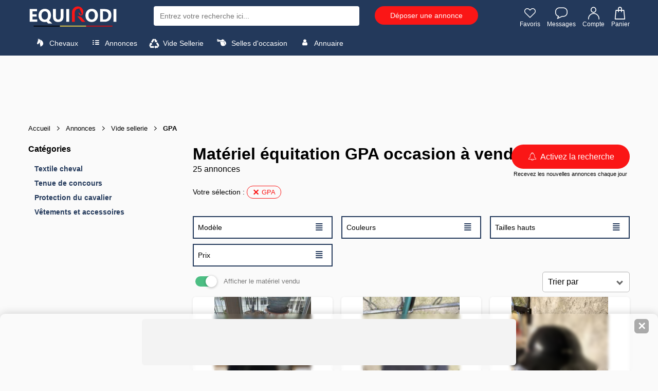

--- FILE ---
content_type: text/html; charset=UTF-8
request_url: https://www.equirodi.be/annonces/sellerie/gpa.htm
body_size: 28984
content:
<!DOCTYPE html>
<html lang="FR" prefix="og: http://ogp.me/ns#">
	<head>
	<meta charset="utf-8">
    <meta http-equiv="X-UA-Compatible" content="IE=edge">
    <meta name="viewport" content="width=device-width, height=device-height, initial-scale=1.0, user-scalable=0, minimum-scale=1.0, maximum-scale=1.0" />
	<link rel="shortcut icon" type="image/png" href="https://www.equirodi.be/images/fav/equirodi/favicon.png" />
		
	<meta name="verification" content="1f1e4d22bb5a7fde067294edc368b95f" />
	
	<link rel='preconnect' href='https://www.google-analytics.com' />
	<link rel='preconnect' href='https://www.googleadservices.com' />
	<link rel='preconnect' href='https://www.googletagmanager.com' />
	
	


	<meta name="msapplication-config" content="none"/>
	<meta name="msapplication-tap-highlight" content="no"> 	
	
	
	<title lang="fr">Mat&eacute;riel &eacute;quitation GPA  occasion  &agrave; vendre | Equirodi Belgique</title>
		<meta lang="fr" name="description" content="Consultez les annonces Mat&eacute;riel &eacute;quitation GPA  occasion  &agrave; vendre sur Equirodi.be" />
		<base href="https://www.equirodi.be/" />
	
	<link rel="canonical" href="https://www.equirodi.be/annonces/sellerie/gpa.htm" />	
	<meta name="robots" content="index, follow" />
		
	<link rel="preload" href="https://www.equirodi.be/fonts/equirodi2023.ttf" as="font" type="font/ttf" crossorigin>
  
	
	
	<script async src="https://www.googletagmanager.com/gtag/js?id=AW-1062368996"></script>
	<script>
	  window.dataLayer = window.dataLayer || [];
	  function gtag(){dataLayer.push(arguments);}
	  gtag('js', new Date());
	  //gtag('config','AW-1062368996');
	  gtag('config','AW-1062368996',{'allow_enhanced_conversions':true});
	  
	  // gtag('config', 'UA-950111-2');
	  gtag('config', 'G-D9B82RNLZ0');
	  
	   gtag('send','pageview');
	</script>



<script type="text/javascript" async=true>
(function() {
  var host = window.location.hostname;
  var element = document.createElement('script');
  var firstScript = document.getElementsByTagName('script')[0];
  var url = 'https://cmp.inmobi.com'
    .concat('/choice/', 'eQUDtXyZkFs_s', '/', host, '/choice.js?tag_version=V3');
  var uspTries = 0;
  var uspTriesLimit = 3;
  element.async = true;
  element.type = 'text/javascript';
  element.src = url;

  firstScript.parentNode.insertBefore(element, firstScript);

  function makeStub() {
    var TCF_LOCATOR_NAME = '__tcfapiLocator';
    var queue = [];
    var win = window;
    var cmpFrame;

    function addFrame() {
      var doc = win.document;
      var otherCMP = !!(win.frames[TCF_LOCATOR_NAME]);

      if (!otherCMP) {
        if (doc.body) {
          var iframe = doc.createElement('iframe');

          iframe.style.cssText = 'display:none';
          iframe.name = TCF_LOCATOR_NAME;
          doc.body.appendChild(iframe);
        } else {
          setTimeout(addFrame, 5);
        }
      }
      return !otherCMP;
    }

    function tcfAPIHandler() {
      var gdprApplies;
      var args = arguments;

      if (!args.length) {
        return queue;
      } else if (args[0] === 'setGdprApplies') {
        if (
          args.length > 3 &&
          args[2] === 2 &&
          typeof args[3] === 'boolean'
        ) {
          gdprApplies = args[3];
          if (typeof args[2] === 'function') {
            args[2]('set', true);
          }
        }
      } else if (args[0] === 'ping') {
        var retr = {
          gdprApplies: gdprApplies,
          cmpLoaded: false,
          cmpStatus: 'stub'
        };

        if (typeof args[2] === 'function') {
          args[2](retr);
        }
      } else {
        if(args[0] === 'init' && typeof args[3] === 'object') {
          args[3] = Object.assign(args[3], { tag_version: 'V3' });
        }
        queue.push(args);
      }
    }

    function postMessageEventHandler(event) {
      var msgIsString = typeof event.data === 'string';
      var json = {};

      try {
        if (msgIsString) {
          json = JSON.parse(event.data);
        } else {
          json = event.data;
        }
      } catch (ignore) {}

      var payload = json.__tcfapiCall;

      if (payload) {
        window.__tcfapi(
          payload.command,
          payload.version,
          function(retValue, success) {
            var returnMsg = {
              __tcfapiReturn: {
                returnValue: retValue,
                success: success,
                callId: payload.callId
              }
            };
            if (msgIsString) {
              returnMsg = JSON.stringify(returnMsg);
            }
            if (event && event.source && event.source.postMessage) {
              event.source.postMessage(returnMsg, '*');
            }
          },
          payload.parameter
        );
      }
    }

    while (win) {
      try {
        if (win.frames[TCF_LOCATOR_NAME]) {
          cmpFrame = win;
          break;
        }
      } catch (ignore) {}

      if (win === window.top) {
        break;
      }
      win = win.parent;
    }
    if (!cmpFrame) {
      addFrame();
      win.__tcfapi = tcfAPIHandler;
      win.addEventListener('message', postMessageEventHandler, false);
    }
  };

  makeStub();

  function makeGppStub() {
    const CMP_ID = 10;
    const SUPPORTED_APIS = [
      '2:tcfeuv2',
      '6:uspv1',
      '7:usnatv1',
      '8:usca',
      '9:usvav1',
      '10:uscov1',
      '11:usutv1',
      '12:usctv1'
    ];

    window.__gpp_addFrame = function (n) {
      if (!window.frames[n]) {
        if (document.body) {
          var i = document.createElement("iframe");
          i.style.cssText = "display:none";
          i.name = n;
          document.body.appendChild(i);
        } else {
          window.setTimeout(window.__gpp_addFrame, 10, n);
        }
      }
    };
    window.__gpp_stub = function () {
      var b = arguments;
      __gpp.queue = __gpp.queue || [];
      __gpp.events = __gpp.events || [];

      if (!b.length || (b.length == 1 && b[0] == "queue")) {
        return __gpp.queue;
      }

      if (b.length == 1 && b[0] == "events") {
        return __gpp.events;
      }

      var cmd = b[0];
      var clb = b.length > 1 ? b[1] : null;
      var par = b.length > 2 ? b[2] : null;
      if (cmd === "ping") {
        clb(
          {
            gppVersion: "1.1", // must be “Version.Subversion”, current: “1.1”
            cmpStatus: "stub", // possible values: stub, loading, loaded, error
            cmpDisplayStatus: "hidden", // possible values: hidden, visible, disabled
            signalStatus: "not ready", // possible values: not ready, ready
            supportedAPIs: SUPPORTED_APIS, // list of supported APIs
            cmpId: CMP_ID, // IAB assigned CMP ID, may be 0 during stub/loading
            sectionList: [],
            applicableSections: [-1],
            gppString: "",
            parsedSections: {},
          },
          true
        );
      } else if (cmd === "addEventListener") {
        if (!("lastId" in __gpp)) {
          __gpp.lastId = 0;
        }
        __gpp.lastId++;
        var lnr = __gpp.lastId;
        __gpp.events.push({
          id: lnr,
          callback: clb,
          parameter: par,
        });
        clb(
          {
            eventName: "listenerRegistered",
            listenerId: lnr, // Registered ID of the listener
            data: true, // positive signal
            pingData: {
              gppVersion: "1.1", // must be “Version.Subversion”, current: “1.1”
              cmpStatus: "stub", // possible values: stub, loading, loaded, error
              cmpDisplayStatus: "hidden", // possible values: hidden, visible, disabled
              signalStatus: "not ready", // possible values: not ready, ready
              supportedAPIs: SUPPORTED_APIS, // list of supported APIs
              cmpId: CMP_ID, // list of supported APIs
              sectionList: [],
              applicableSections: [-1],
              gppString: "",
              parsedSections: {},
            },
          },
          true
        );
      } else if (cmd === "removeEventListener") {
        var success = false;
        for (var i = 0; i < __gpp.events.length; i++) {
          if (__gpp.events[i].id == par) {
            __gpp.events.splice(i, 1);
            success = true;
            break;
          }
        }
        clb(
          {
            eventName: "listenerRemoved",
            listenerId: par, // Registered ID of the listener
            data: success, // status info
            pingData: {
              gppVersion: "1.1", // must be “Version.Subversion”, current: “1.1”
              cmpStatus: "stub", // possible values: stub, loading, loaded, error
              cmpDisplayStatus: "hidden", // possible values: hidden, visible, disabled
              signalStatus: "not ready", // possible values: not ready, ready
              supportedAPIs: SUPPORTED_APIS, // list of supported APIs
              cmpId: CMP_ID, // CMP ID
              sectionList: [],
              applicableSections: [-1],
              gppString: "",
              parsedSections: {},
            },
          },
          true
        );
      } else if (cmd === "hasSection") {
        clb(false, true);
      } else if (cmd === "getSection" || cmd === "getField") {
        clb(null, true);
      }
      //queue all other commands
      else {
        __gpp.queue.push([].slice.apply(b));
      }
    };
    window.__gpp_msghandler = function (event) {
      var msgIsString = typeof event.data === "string";
      try {
        var json = msgIsString ? JSON.parse(event.data) : event.data;
      } catch (e) {
        var json = null;
      }
      if (typeof json === "object" && json !== null && "__gppCall" in json) {
        var i = json.__gppCall;
        window.__gpp(
          i.command,
          function (retValue, success) {
            var returnMsg = {
              __gppReturn: {
                returnValue: retValue,
                success: success,
                callId: i.callId,
              },
            };
            event.source.postMessage(msgIsString ? JSON.stringify(returnMsg) : returnMsg, "*");
          },
          "parameter" in i ? i.parameter : null,
          "version" in i ? i.version : "1.1"
        );
      }
    };
    if (!("__gpp" in window) || typeof window.__gpp !== "function") {
      window.__gpp = window.__gpp_stub;
      window.addEventListener("message", window.__gpp_msghandler, false);
      window.__gpp_addFrame("__gppLocator");
    }
  };

  makeGppStub();

  var uspStubFunction = function() {
    var arg = arguments;
    if (typeof window.__uspapi !== uspStubFunction) {
      setTimeout(function() {
        if (typeof window.__uspapi !== 'undefined') {
          window.__uspapi.apply(window.__uspapi, arg);
        }
      }, 500);
    }
  };

  var checkIfUspIsReady = function() {
    uspTries++;
    if (window.__uspapi === uspStubFunction && uspTries < uspTriesLimit) {
      console.warn('USP is not accessible');
    } else {
      clearInterval(uspInterval);
    }
  };

  if (typeof window.__uspapi === 'undefined') {
    window.__uspapi = uspStubFunction;
    var uspInterval = setInterval(checkIfUspIsReady, 6000);
  }
})();
</script>


 




			
	

			
			
			
			<link href="//www.equirodi.be/smarty/cache_rwd_v3/904d85d52e8e9637926f5db8f81e8500A9003E_chrome_v3_1_180.css" rel="stylesheet" />
	
	





	
	<script src="//www.equirodi.be/smarty/cache_rwd_v3/59dea43ae4cbf464508981a51523b3d7_v3_js_1000009.js"></script>  	  	



<!--[if lt IE 9]>
  <script src="https://oss.maxcdn.com/html5shiv/3.7.2/html5shiv.min.js"></script>
  <script src="https://oss.maxcdn.com/respond/1.4.2/respond.min.js"></script>
<![endif]-->
</head>
<body class="materiel-page categorie-page">
	
	 
	
	
    

		
				
		<header>
		
						
			
			<div class="container">

				
									

<div class="logo">
  <a href="/">
	
			<img src="/im/logo-equirodi-be.svg" width='174' height='40' alt="equirodi" class="img-responsive">
		
  </a>
</div>

	<div id="overlay-search"></div>


<style>

@media (max-width: 767px) {

.product .title {white-space:initial;}

#sugg_left {height: auto;overflow: inherit;}

.suggestion_history, #div_suggestion_search {
	padding: 0;
	list-style-type: none;
	font-size: 13px;
	margin: 10px 0 0;
	overflow-x: scroll;
    white-space: nowrap;
	width: 100%;
	float:inherit;
}

#suggestion_products_results {white-space:wrap;}

#div_suggestion_products{padding: 5px 0 0px;}

  #div_suggestion_search {
		display: none;
		float: left;
		margin: 0 0 0px;
	}
}

#suggestion_search.no-search-results li{float:none}
		
</style>



<style>
#div_suggestion_history, #div_suggestion_products {display:none}
</style>

<div id="search_frame">
	<div class="search" id="search_container">
		<form id="search-form" name="search-form" method="get" action="/recherche.htm" onsubmit="return submit_search()">
						<input type="text" class="_form-control" placeholder="Entrez votre recherche ici..." id="search" name="kw" autocomplete="off">
		</form>
		<span id="close_search_bar">✕</span>	</div>
	<div id="suggestions">
		<div id="sugg_left">

			<div id="div_suggestion_search">
				<span style="font-weight:700;margin:0 0 10px;font-size: 14px;text-align: left;">Suggestions</span>
				<ul class="suggestion_history" id="suggestion_search"></ul>
			</div>
			<div id="div_suggestion_history">
				<span style="font-weight:700;margin:0 0 10px;font-size: 14px;">Recherches récentes</span>
				<ul class="suggestion_history" id="suggestion_history"></ul>
			</div>
		</div>
		<div class="suggestion_history" id="div_suggestion_products">
			<span id="label_search_products" style="font-weight:700;margin:0 0 15px;font-size: 15px;text-align: left;">Annonces & Produits vus récemment</span>
			<div id="suggestion_products_results"></div>
		</div>
	</div>
	
			<div class="bouton" id="header_postad_btn">
			<a href="/deposer-une-annonce.htm" class="btn btn-red">Déposer une annonce</a>
		</div>
	
	
</div>


<script>
// Permet de récupérer input search
input_search = document.getElementById("search");
the_suggestions = document.getElementById("suggestions");
close_search_bar = document.getElementById("close_search_bar");

div_suggestion_search = document.getElementById("div_suggestion_search");
s_suggestions = document.getElementById("suggestion_search");

div_suggestion_history = document.getElementById("div_suggestion_history");
h_suggestions = document.getElementById("suggestion_history");

pr_suggestions = document.getElementById("div_suggestion_products");
p_suggestions = document.getElementById("suggestion_products_results");

search_form = document.getElementById("search-form");
overlay_search = document.getElementById("overlay-search");

already_open_search = false;
already_do_search = false;

var url_link_s_elem = null;

var ct_xs = null;
var ct_xp = null;

// Fonction permettant de récupérer une information sous forme de 
// tableau dans le localstorage
function getDataStorage(name_var) {
	data_json = localStorage.getItem(name_var);
	
	if(!data_json) {
		data = [];
	} else {
		data = JSON.parse(data_json);
	}
	
	return(data);
}

function open_search() {
	the_suggestions.style.display = "block";
	overlay_search.style.display = "block";
	close_search_bar.style.display = "inline-flex";
	
	// if( !document.getElementById("tm_search") )
		document.body.classList.add("modal-open");
	
	if( document.getElementById("header_postad_btn") )
		document.getElementById("header_postad_btn").classList.add("search_active");
	
	document.getElementById("search_frame").classList.add("search_active");

	// Première ouverture de la recherche
	// - Récupère les précédentes recherches
	// - Récupère les derniers articles vus
	
	if( !already_open_search )
	{
		var stylesheet = document.createElement('link');
		stylesheet.setAttribute('type', 'text/css');
		stylesheet.setAttribute('rel', 'stylesheet');
		stylesheet.setAttribute('href', 'https://www.equirodi.com/css_v3/listings_2022.css?v=1.35');
		document.head.appendChild(stylesheet);
			
		already_open_search = true;
		
		// Liste des recherches effectuées
		list_searches = getDataStorage("history_searches_v2");

		////////////////////////////////
		// recherches enregistrées
		
		temp = "";
		for(i in list_searches) {
			if(input_search.value != list_searches[i])
				// temp += "<li tabindex='"+i+"'><span class='icon-search'></span> "+list_searches[i]+"</li>";
			
				if( list_searches[i][0][2] != "" )
					temp += '<li tabindex="'+i+'" onclick="gotores(this)" data-label="'+list_searches[i][0][1]+'" data-cat="'+list_searches[i][0][2]+'" data-url="'+list_searches[i][0][3]+'"><span class="icon-search"></span> <span style="font-weight:600;color:#000;">'+list_searches[i][0][1]+'</span> <span style="font-size:13px;color:#777777">dans</span> <span style="font-size:13px">'+list_searches[i][0][2]+'</span></li>';
				else
					temp += '<li tabindex="'+i+'" onclick="gotores(this)" data-label="'+list_searches[i][0][1]+'" data-cat="'+list_searches[i][0][2]+'" data-url="'+list_searches[i][0][3]+'"><span class="icon-search"></span> <span style="font-weight:600;color:#000;">'+list_searches[i][0][1]+'</span></li>';
		}
		
		if( temp != "" )
		{
			div_suggestion_history.style.display = "block";
			h_suggestions.innerHTML = temp;
		}
		
		////////////////////////////////
		// produits & annonces vus
		
		var savedProductsArr = JSON.parse(localStorage.getItem("storedProducts"));
	
		if (savedProductsArr !== null)
		{
			// var div_viewed_products_list = document.getElementById("viewed_products");
			
			var viewed_ids = [];
			
			for (var i = savedProductsArr.length; i--;)
			{
				viewed_ids.unshift(savedProductsArr[i].id);
			}
			
			var xhr_viewed_products = new XMLHttpRequest();
			
			xhr_viewed_products.onreadystatechange = function(){
				if (xhr_viewed_products.readyState == 4 && xhr_viewed_products.status == 200 )
				{
					var content = document.createElement("div");
					content.style.cssText = 'width:100%';
					content.innerHTML = xhr_viewed_products.responseText
					
					var div = content.querySelector("#htmlContent");
					var contentScript = content.querySelector("#contentScript");
					
					var script = document.createElement("script");
					script.textContent = contentScript.textContent;
					
					pr_suggestions.style.display = "block";
					p_suggestions.innerHTML = div.innerHTML;
					
					document.body.appendChild(script);
			
					// setEvents(); // events add fav etc.
					
					// let all_viewed_products = document.querySelectorAll('#suggestion_products_results .s4ad');

					// all_viewed_products.forEach(function(pp){
						// pp.addEventListener('click', function(){ save_an_ad(this,event) } );
					// });
				}
			};

			xhr_viewed_products.open('POST', 'https://www.equirodi.com/getviewedproducts/' ,true);
			xhr_viewed_products.setRequestHeader('Content-type', 'application/x-www-form-urlencoded');
			xhr_viewed_products.send("search_bar=1&products="+JSON.stringify(viewed_ids));
		}
	}
}

function close_search() {
	the_suggestions.style.display = "none";
	overlay_search.style.display = "none";
	close_search_bar.style.display = "none";
	
	document.body.classList.remove("modal-open");

	document.getElementById("search_frame").classList.remove("search_active");
	
	if( document.getElementById("header_postad_btn") )
		document.getElementById("header_postad_btn").classList.remove("search_active");
	
	if( document.getElementById("mobile-search-zone") )
		document.getElementById("mobile-search-zone").classList.add("hide");
}


if( document.getElementById("tm_search") )
	document.getElementById("tm_search").addEventListener("click", open_search);

input_search.onfocus = open_search;
overlay_search.addEventListener("click", close_search);

close_search_bar.addEventListener("click", close_search);

/* end focus on scroll */
function remove_search_focus() { input_search.blur() }
the_suggestions.addEventListener("scroll", remove_search_focus);

var searchTimeout;
input_search.oninput = function () {
    if (searchTimeout != undefined) clearTimeout(searchTimeout);
    searchTimeout = setTimeout(autocomplete, 250);
};

/* add & remove button that erase search */
function mng_rsb(action)
{
	if( action == "remove" ) {
		if( document.getElementById("rsb_vZ3") )
			document.getElementById("rsb_vZ3").remove();
	}
	else {
		if( !document.getElementById("rsb_vZ3") ) {
			
			var rsb_elem = document.createElement('span');
			rsb_elem.innerHTML = '✕';
			rsb_elem.id = 'rsb_vZ3';

			input_search.insertAdjacentElement('afterend', rsb_elem);
			
			document.getElementById("rsb_vZ3").addEventListener("click", function() { input_search.value = ""; this.remove(); return false; } );
		}
	}
}

function autocomplete() { 
	var min_char = 2;

	search = input_search.value;
	
	if(search.length == 0  ) { mng_rsb('remove'); }
	else if(search.length > min_char || search == "sf" ) {
		
		mng_rsb('add');
		
		if (ct_xs) { ct_xs.abort() } // If there is an existing XHR, abort it.
		if (ct_xp) { ct_xp.abort() }
		
		ct_xs = new XMLHttpRequest();
		
		ct_xs.onreadystatechange = function(){
			if (ct_xs.readyState == 4 && ct_xs.status == 200 ) { 
				displaySuggestions(ct_xs.responseText, search);
			}
		}
		
		ct_xs.open('POST', 'doofinder/autocomplete/' ,true);
		ct_xs.setRequestHeader('Content-type', 'application/x-www-form-urlencoded');
		ct_xs.send("search="+search);
		
		// ------------------
		
		ct_xp = new XMLHttpRequest();
		
		ct_xp.onreadystatechange = function(){
			if (ct_xp.readyState == 4 && ct_xp.status == 200 ) { 
			
				
					var url = "";
				

				displaySuggestionsProducts(ct_xp.responseText, search, url);
			}
		}
		
		ct_xp.open('POST', 'doofinder/autocompleteproducts/' ,true);
		ct_xp.setRequestHeader('Content-type', 'application/x-www-form-urlencoded');
		ct_xp.send("search="+search);
		
	} else {
		// displaySuggestions("[]"); 
	}
}

function displaySuggestions(data, query) {
	
	the_suggestions.style.display = "block";
	document.body.classList.add("modal-open");
	
	s_suggestions.classList.remove("no-search-results");
	
	results = JSON.parse(data);
		
	var c_val;
	
	if( !results.length ){
		
		s_suggestions.classList.add("no-search-results");
		
		s_suggestions.innerHTML = "<li tabindex='0'>Aucun résultat trouvé</li>";
		s_suggestions.innerHTML += "<li tabindex='1'>Merci de modifier vos termes de recherche</li>";
		
		div_suggestion_history.style.display = "block";
	}
	else{
		s_suggestions.innerHTML = "";

		let exact_search_match = false; // pour n'afficher que les résultats de la meilleure suggestion
		
		for (i = 0; i < results.length; i++)
		{
			// s_suggestions.innerHTML += '<li tabindex="'+i+'" onclick="gotores(this)" data-label="'+results[i].label+'" data-cat="'+results[i].cat+'" data-url="'+results[i].url+'"><span class="icon-search"></span> <span style="color:#000">'+results[i].label+'</span> <span style="font-size:12px;color:#777777">dans</span> <span style="font-weight:600;color:#23395b">'+results[i].cat+' : '+results[i].similar_point_percent+'%</span></li>';
			s_suggestions.innerHTML += '<li tabindex="'+i+'" onclick="gotores(this)" data-label="'+results[i].label+'" data-cat="'+results[i].cat+'" data-url="'+results[i].url+'"><span class="icon-search"></span> <span style="font-weight:600;color:#000;">'+results[i].label+'</span> <span style="font-size:13px;color:#777777">dans</span> <span style="font-size:13px">'+results[i].cat+'</span></li>';
			
			// if( results[i].similar_point_percent > 82 && !exact_search_match ) {
			// 	exact_search_match = true;
			// 	displaySuggestionsMatch(results[i].url);
			// }
		}

		
			var url = "";
		
		
		div_suggestion_search.style.display = "block";
		
		div_suggestion_history.style.display = "none";

		already_do_search = true;
	}
	ct_xs = null;
}

function displaySuggestionsProducts(data, query, url) {

	if( data != "" )
	{
		document.getElementById("label_search_products").innerHTML = "Suggestions d'annonces";
		already_do_search = true;
		
		var content = document.createElement("div");
		content.style.cssText = 'width:100%';
		content.innerHTML = data;
		
		var div = content.querySelector("#htmlContent");
		var contentScript = content.querySelector("#contentScript");
		
		var script = document.createElement("script");
		script.textContent = contentScript.textContent;
		
		pr_suggestions.style.display = "block";
		p_suggestions.innerHTML = div.innerHTML;
		
		document.body.appendChild(script);
		
		if( url != "" ){
			
			console.log(url);

			if( url_link_s_elem == null ) {
				url_link_s_elem = document.createElement('a');
				
				
					url_link_s_elem.innerHTML = 'Voir les annonces';
				

				url_link_s_elem.classList = 'btn btn-red';
				url_link_s_elem.style = 'padding: 5px 15px;font-size: 14px;margin: 0 0 0 15px;';
				p_suggestions.insertAdjacentElement('beforebegin', url_link_s_elem);
			}
			
			url_link_s_elem.href = url;
		}
	}
	else
	{
		pr_suggestions.style.display = "none";
		p_suggestions.innerHTML = "";
	}
	ct_xp = null;
}

function displaySuggestionsMatch(url)
{
	if (ct_xp) { ct_xp.abort() }
	
	ct_xp = new XMLHttpRequest();
		
	ct_xp.onreadystatechange = function(){
		if (ct_xp.readyState == 4 && ct_xp.status == 200 ) { 
			displaySuggestionsProducts(ct_xp.responseText, '', url);
		}
	}
	
	ct_xp.open('POST', 'doofinder/autocompleteproductsmatch/' ,true);
	ct_xp.setRequestHeader('Content-type', 'application/x-www-form-urlencoded');
	ct_xp.send("url="+encodeURI(url));
}

function gotores(e)
{
	var url = e.dataset.url;
	var label = e.dataset.label;
	var cat = e.dataset.cat;
	
	saveSearch(label, cat, url);
	
	document.location.href = url;
}

function saveSearch(label, cat, url) {
	var nb_history = 25;
	var timestamp = new Date().getTime(); // unique key
	
	if(!localStorage.getItem("history_searches_v2")) {
		localStorage.setItem("history_searches_v2", "[]");
	}
	
	var history = JSON.parse(localStorage.getItem("history_searches_v2"));
	
	let exist_search = false;
	
	history.forEach((item) => {
	  
	 if( item[0][3] == url )
		exist_search = true;
	});

	if( !exist_search )
	{
		let new_search_history = [];
		new_search_history.push([timestamp, label, cat, url]);
		
		history.unshift(new_search_history); // ajoute au début du tableau
		
		// on supprime la recherche la plus ancienne si on dépasse le nombre max défini
		if(history.length > nb_history)
			history.pop();
					
		localStorage.setItem("history_searches_v2", JSON.stringify(history));	
	}
}

// si premier résultat > 80 on redirige vers la page
function submit_search()
{
	return(true);
}
</script>

<div class="icon-right">
	<a class="tm_favorite" id="tm_favorite" rel="nofollow" href="/se-connecter.htm"><span class="icon-heart" style="line-height:initial;"></span> Favoris</a>
	<a class="tm_message" id="tm_message" rel="nofollow" href="/se-connecter.htm"><span class="icon-message" style='line-height:initial;'></span> Messages</a>
	
	<a class="tm_account" id="tm_account" href="/se-connecter.htm"><span class="icon-user" style='line-height:initial;'></span> Compte</a>
		
		<a id="tm_cart" rel="nofollow" href="/panier"><span class="icon-cart" style="line-height:initial;margin-left:-2px;"></span> Panier</a>
	</div>


<div class="clearfix"></div>				
				
									
											

























	








		


<nav class="navbar">

	<div class="dropdown">
		<span class="dropbtn" data-sb="sb-chevaux">
			<i class="icon-horse"></i> Chevaux
		</span>

	  <div class="dropdown-content">

		  <div class="container">
			<div class="sub-dropdown">

			  <span class="sub-dropbtn" data-sb="sb-chevaux">Chevaux <i class="icon-arrow-left"></i></span>

			  <div class="sub-dropdown-content">
			  
					<div class="container">
					  <div class="m_col">

						<a class='title' href="/annonces/chevaux-a-vendre.htm">Chevaux à vendre</a>
						<a href="/annonces/chevaux-a-vendre/demi-pensions-chevaux.htm">Demi-Pensions chevaux</a>

						
						<a class="highlight" href="/recherche/chevaux-a-vendre?order=datedesc">Les nouveaux chevaux</a>
						<a href="/annonces/chevaux-a-vendre.htm">Toutes les annonces chevaux</a>

					  </div>
					  <div class="m_col">
						<span class='title'>&nbsp;</span>
						
						<a href="/annonces/chevaux-a-vendre/chevaux-de-sport.htm">Chevaux de sport</a>
						
						<a href="/annonces/chevaux-a-vendre/chevaux-de-loisir.htm">Chevaux de loisir</a>
						
						<a href="/annonces/chevaux-a-vendre/jeunes-chevaux.htm">Jeunes chevaux</a>
						
						<a href="/annonces/chevaux-a-vendre/chevaux-d-elevage.htm">Chevaux d'élevage</a>
						
						<a href="/annonces/chevaux-a-vendre/chevaux-iberiques.htm">Chevaux ibériques</a>
					  </div>
					  <div class="m_col">
						<span class="title">Disciplines</span>
						
						<a href="/annonces/chevaux-a-vendre/cso-saut-d-obstacle.htm">CSO (Saut d'Obstacle)</a>
						
						<a href="/annonces/chevaux-a-vendre/dressage.htm">Dressage</a>
						
						<a href="/annonces/chevaux-a-vendre/cce-complet.htm">CCE (Complet)</a>
						
						<a href="/annonces/chevaux-a-vendre/loisir-famille.htm">Loisir/Famille</a>
						<a class="highlight"  href="/annonces/chevaux-a-vendre.htm#s1">Toutes les disciplines</a>
						
					  </div>
					  <div class="m_col">
						<span class="title">Trouver par</span>
						<a href="/annonces/chevaux-a-vendre.htm#s4">Races chevaux</a>
						<a href="/annonces/chevaux-a-vendre.htm#s1">Disciplines équestres</a>
						<a href="/annonces/chevaux-a-vendre.htm#s6">Robes</a>
						<a href="/annonces/chevaux-a-vendre.htm#s5">Sexes</a>
						<a href="/annonces/chevaux-a-vendre.htm#s3">Localisation</a>
					  </div>
					</div>
				  <div class="menu-info">
				  					<img alt="Equirodi" src="im/logo-r.png">
					<span>Le site des annonces du cheval depuis 2006</span>
				  </div>
			  </div>
			</div>
			<div class="sub-dropdown">
			  <span class="sub-dropbtn" data-sb="sb-poneys">Poneys <i class="icon-arrow-left"></i></span>
			  <div class="sub-dropdown-content">
			  
					<div class="container">
					  <div class="m_col">
						<a class="title" href="/annonces/poneys-a-vendre.htm">Poneys à vendre</a>
						
						
						<a href="/annonces/poneys-a-vendre/demi-pensions-poneys.htm">Demi-Pensions poneys</a>

						<a class="highlight" href="/recherche/poneys-a-vendre?order=datedesc">Les nouveaux poneys</a>
						<a href="/annonces/poneys-a-vendre.htm">Toutes les annonces poneys</a>

					  </div>
					  <div class="m_col">
						<span class='title'>&nbsp;</span>

						
						<a href="/annonces/poneys-a-vendre/poneys-de-sport.htm">Poneys de sport</a>
						
						<a href="/annonces/poneys-a-vendre/jeunes-poneys.htm">Jeunes poneys</a>
						
						<a href="/annonces/poneys-a-vendre/poneys-d-elevage.htm">Poneys d'élevage</a>
						
						<a href="/annonces/poneys-a-vendre/poneys-de-loisir.htm">Poneys de loisir</a>

					  </div>
					  <div class="m_col">
						<span class="title">Disciplines</span>
						
						<a href="/annonces/poneys-a-vendre/cso-saut-d-obstacle.htm">CSO (Saut d'Obstacle)</a>
						
						<a href="/annonces/poneys-a-vendre/dressage.htm">Dressage</a>
						
						<a href="/annonces/poneys-a-vendre/cce-complet.htm">CCE (Complet)</a>
						
						<a href="/annonces/poneys-a-vendre/loisir-famille.htm">Loisir/Famille</a>
						<a class="highlight" href="/annonces/poneys-a-vendre.htm#s1">Toutes les disciplines</a>
						
					  </div>
					  <div class="m_col">
						<span class="title">Trouver par</span>
						<a href="/annonces/poneys-a-vendre.htm#s4">Races poneys</a>
						<a href="/annonces/poneys-a-vendre.htm#s1">Disciplines équestres</a>
						<a href="/annonces/poneys-a-vendre.htm#s6">Robes</a>
						<a href="/annonces/poneys-a-vendre.htm#s5">Sexes</a>
						<a href="/annonces/poneys-a-vendre.htm#s3">Localisation</a>
					  </div>
					</div>
					
				  <div class="menu-info">
					<img alt="Equirodi" src="im/logo-r.png">
					<span>Le site des annonces du cheval depuis 2006</span>
				</div>
			  </div>
			</div>
			<div class="sub-dropdown">
			  <span class="sub-dropbtn" data-sb="sb-etalon">Etalons <i class="icon-arrow-left"></i></span>
			  <div class="sub-dropdown-content">
			  
					<div class="container">
					  <div class="m_col">
						<a class='title' href="/annonces/etalons.htm">Etalons</a>
						
						
						<a href="/annonces/etalons/etalons-de-sport.htm">Etalons de sport</a>
						
						<a href="/annonces/etalons/cheval.htm">Etalons chevaux</a>
						
						<a href="/annonces/etalons/poney.htm">Etalons poneys</a>
						<a class="highlight" href="/recherche/etalons?order=datedesc">Les nouveaux étalons</a>
						<a href="/annonces/etalons.htm">Tous les étalons</a>

					  </div>
					  <div class="m_col">
						
						<span class="title">Disciplines</span>
						
						
						<a href="/annonces/etalons/cso-saut-d-obstacle.htm">CSO (Saut d'Obstacle)</a>
						
						<a href="/annonces/etalons/dressage.htm">Dressage</a>
						
						<a href="/annonces/etalons/cce-complet.htm">CCE (Complet)</a>
						
						<a href="/annonces/etalons/endurance.htm">Endurance</a>
						<a class="highlight" href="/annonces/etalons.htm#s4">Toutes les disciplines</a>
						
					  </div>
					  <div class="m_col">
						<span class="title">Races</span>
						
						
						<a href="/annonces/etalons/selle-francais.htm">Selle Français</a>
						
						<a href="/annonces/etalons/connemara.htm">Connemara</a>
						
						<a href="/annonces/etalons/kwpn-cheval-de-sport-neerlandais.htm">KWPN Cheval de Sport Néerlandais</a>
						
						<a href="/annonces/etalons/pre-pure-race-espagnole.htm">PRE Pure Race Espagnole</a>
						
						<a href="/annonces/etalons/pur-sang-arabe.htm">Pur Sang Arabe</a>
						
					  </div>
					  <div class="m_col">
						<span class='title'>&nbsp;</span>
						
						
						<a href="/annonces/etalons/quarter-horse.htm">Quarter Horse</a>
						
						<a href="/annonces/etalons/lusitanien.htm">Lusitanien</a>
						
						<a href="/annonces/etalons/paint-horse.htm">Paint Horse</a>
						
						<a href="/annonces/etalons/trotteur-francais.htm">Trotteur Français</a>
						<a class="highlight" href="/annonces/etalons.htm#s3">Toutes les races</a>

					  </div>
					</div>
					
				<div class="menu-info">
					<img alt="Equirodi" src="im/logo-r.png">
					<span>Le site des annonces du cheval depuis 2006</span>
				</div>
			  </div>
			</div>
			  <div class="sub-dropdown">
				  <a href="/annonces/anes-a-vendre.htm" class="sub-dropbtn" data-sb="sb-donkeys">Anes à vendre</a>
			  </div>
		  </div>
		  
	  </div>
	</div>

	<div class="dropdown">

		<span class="dropbtn" data-sb="sb-annonces">
			<i class="icon-list"></i> Annonces
		</span>

	  <div class="dropdown-content">
	  
		  <div class="container">
  			<div class="sub-dropdown">
  			  <span class="sub-dropbtn" data-sb="sb-chevaux">Véhicules <i class="icon-arrow-left"></i></span>
  			  <div class="sub-dropdown-content">
			  
  					<div class="container">
  					  <div class="m_col">

  						<a class='title' href="/annonces/van-occasion.htm">Vans chevaux</a>
  						<a href="/annonces/van-occasion.htm"><span aria-hidden="true" class="glyphicon glyphicon-play-circle"></span> Vans d'occasion</a>

  						
  						<a href="/annonces/van-occasion/neuf.htm"><span aria-hidden="true" class="glyphicon glyphicon-play-circle"></span> Vans chevaux Neuf</a>

  						  							
  							<a href="/annonces/van-occasion/vans-a-louer.htm"><span aria-hidden="true" class="glyphicon glyphicon-play-circle"></span> Location de vans</a>
  						
  						<a href="/annonces/van-occasion.htm">Toutes les annonces</a>
  						<a class="highlight" href="/recherche/van-occasion?order=datedesc">Les nouveaux vans</a>

  					  </div>
  					  <div class="m_col">
  						<a class='title' href="/annonces/camion-chevaux.htm">Camions chevaux</a>

  						
  						
  						<a href="/annonces/camion-chevaux/camion-vl-chevaux/occasion.htm"><span aria-hidden="true" class="glyphicon glyphicon-play-circle"></span> Camions VL d'occasion</a>

  						
  						
  						<a href="/annonces/camion-chevaux/camion-vl-chevaux/neuf.htm"><span aria-hidden="true" class="glyphicon glyphicon-play-circle"></span> Camions VL neuf</a>

  						
  						
  						<a href="/annonces/camion-chevaux/camion-pl-chevaux/occasion.htm"><span aria-hidden="true" class="glyphicon glyphicon-play-circle"></span> Camions PL d'occasion</a>

  						
  						
  						<a href="/annonces/camion-chevaux/camion-pl-chevaux/neuf.htm"><span aria-hidden="true" class="glyphicon glyphicon-play-circle"></span> Camions PL neuf</a>

  						  						
  						<a href="/annonces/camion-chevaux/camions-a-louer.htm"><span aria-hidden="true" class="glyphicon glyphicon-play-circle"></span> Location de camions</a>
  						
  						<a href="/annonces/camion-chevaux.htm">Toutes les annonces</a>
  						<a class="highlight" href="/recherche/camion-chevaux?order=datedesc">Les nouveaux camions</a>

  					  </div>
  					  <div class="m_col">
  						<a class='title' href="/annonces/voiture-attelage.htm">Attelages</a>
  						<a class='title' href="/annonces/remorque-occasion.htm">Remorques</a>
  						<a class='title' href="/annonces/materiel-agricole.htm">Véhicules agricoles</a>
  					  </div>
  					</div>
					
					<div class="menu-info">
						<img alt="Equirodi" src="im/logo-r.png">
						<span>Le site des annonces du cheval depuis 2006</span>
					</div>
  			  </div>
  			</div>
  			<div class="sub-dropdown">
  			  <span class="sub-dropbtn" data-sb="sb-poneys">Immobilier <i class="icon-arrow-left"></i></span>
  			  <div class="sub-dropdown-content">
			  
					<div class="container">
					  <div class="m_col">
						<a class='title' href="/annonces/equestre-a-vendre.htm">Immobilier équestre</a>

						
						<a href="/annonces/equestre-a-vendre/proprietes-equestres.htm">Propriétés équestres</a>
						
						<a href="/annonces/equestre-a-vendre/haras.htm">Haras</a>
						
						<a href="/annonces/equestre-a-vendre/ecuries-de-proprietaires.htm">Ecuries de propriétaires</a>
						
						<a href="/annonces/equestre-a-vendre/centres-equestres.htm">Centres équestres</a>

												
						<a href="/annonces/equestre-a-vendre.htm">Toutes les annonces</a>
						<a class="highlight" href="/recherche/equestre-a-vendre?order=datedesc">Nouvelles propriétés équestres</a>

					  </div>
					  <div class="m_col">
						<a class='title' href="/annonces/proprietes-rurales.htm">Immobilier rural</a>

						
						<a href="/annonces/proprietes-rurales/proprietes-rurales.htm">Propriétés rurales</a>
						
						<a href="/annonces/proprietes-rurales/belles-demeures.htm">Belles demeures</a>
						
						<a href="/annonces/proprietes-rurales/maisons-de-campagne.htm">Maisons de campagne</a>

						<a href="/annonces/proprietes-rurales.htm">Toutes les annonces</a>
						<a class="highlight" href="/recherche/proprietes-rurales?order=datedesc">Nouvelles propriétés rurales</a>

					  </div>
					  <div class="m_col">
						<a class='title' href="/annonces/exploitation-agricole.htm">Immobilier agricole</a>

													
							<a class='title' href="/annonces/annuaire-equestre/immobilier-equestre.htm">Agences immobilières</a>
						
					  </div>
					</div>
					
					<div class="menu-info">
						<img alt="Equirodi" src="im/logo-r.png">
						<span>Le site des annonces du cheval depuis 2006</span>
					</div>
					
  				</div>
  			</div>
			
        <div class="sub-dropdown">
          <span class="sub-dropbtn" data-sb="sb-saddle">Selles <i class="icon-arrow-left"></i></span>
          <div class="sub-dropdown-content">
		  
              <div class="container">
                <div class="m_col">
                  <a class='title' href="/annonces/selles-occasion.htm">Selles</a>

                    
                    <a href="/annonces/selles-occasion/selles-d-obstacle.htm">Selles d'obstacle</a>
                    
                    <a href="/annonces/selles-occasion/selles-de-dressage.htm">Selles de dressage</a>
                    
                    <a href="/annonces/selles-occasion/selles-de-randonnee.htm">Selles de randonnée</a>
                    
                    <a href="/annonces/selles-occasion/selles-mixtes.htm">Selles mixtes</a>

                    <a href="/annonces/selles-occasion.htm">Plus de choix</a>
                    <a class="highlight" href="/recherche/selles-occasion?order=datedesc">Les nouvelles selles</a>

                </div>
                <div class="m_col">
                  <span class="title">Marques </span>
				  
                  
                  <a href="/annonces/selles-occasion/antares.htm">Antarès</a>
                  
                  <a href="/annonces/selles-occasion/cwd.htm">CWD</a>
                  
                  <a href="/annonces/selles-occasion/devoucoux.htm">Devoucoux</a>
                  
                  <a href="/annonces/selles-occasion/forestier.htm">Forestier</a>

                  <a href="/annonces/selles-occasion.htm#s2" class="highlight"><span class="glyphicon glyphicon-plus" aria-hidden="true"></span> Plus de marques</a>

                </div>
                <div class="m_col">
                  <span class="title">Tailles</span>
				  
                  
                  <a href="/annonces/selles-occasion/16-pouces.htm">16 pouces</a>
                  
                  <a href="/annonces/selles-occasion/16-5-pouces.htm">16,5 pouces</a>
                  
                  <a href="/annonces/selles-occasion/17-pouces.htm">17 pouces</a>
                  
                  <a href="/annonces/selles-occasion/17-5-pouces.htm">17,5 pouces</a>

                  <a href="/annonces/selles-occasion.htm#s4" class="highlight"><span class="glyphicon glyphicon-plus" aria-hidden="true"></span> Plus de tailles</a>
                </div>
              </div>
			  
					
				<div class="menu-info">
					<img alt="Equirodi" src="im/logo-r.png">
					<span>Le site des annonces du cheval depuis 2006</span>
				</div>
          </div>
        </div>
		
        <div class="sub-dropdown">
          <a href="/annonces/sellerie.htm" class="sub-dropbtn">Matériel d'équitation</a>
        </div>
		
        <div class="sub-dropdown">
		  <a href="/annonces/pensions-chevaux.htm" class="sub-dropbtn">Pensions</a>
        </div>
		
        <div class="sub-dropdown">
			<a href="/annonces/stages-equitation.htm" class="sub-dropbtn">Stages</a>
		</div>
		
        <div class="sub-dropdown">
          <span class="sub-dropbtn" data-sb="sb-holiday">Vacances <i class="icon-arrow-left"></i></span>
          <div class="sub-dropdown-content">
		  
              <div class="container">
                <div class="m_col">
                  <a href="/annonces/gite-equestre.htm" class="title">Gîtes équestres</a>
                </div>
                <div class="m_col">
                  <a href="/annonces/randonnees-a-cheval.htm" class="title">Randonnées à cheval</a>
								
                </div>
              </div>
			  
			<div class="menu-info">
				<img alt="Equirodi" src="im/logo-r.png">
				<span>Le site des annonces du cheval depuis 2006</span>
			</div>
			
          </div>
        </div>
        <div class="sub-dropdown">
          <span class="sub-dropbtn" data-sb="sb-holiday">Emplois <i class="icon-arrow-left"></i></span>
          <div class="sub-dropdown-content">
		  
              <div class="container">
                <div class="m_col">
                  <a href="/annonces/offres-emploi-equitation.htm" class="title">Offres d'emploi</a>
                  
                  <a href="/annonces/offres-emploi-equitation/palefrenier.htm">Palefrenier</a>
                  
                  <a href="/annonces/offres-emploi-equitation/ate-accompagnateur-tourisme-equestre.htm">ATE (Accompagnateur Tourisme Equestre)</a>
                  
                  <a href="/annonces/offres-emploi-equitation/moniteur-d-equitation.htm">Moniteur d'équitation</a>

                  <a href="/annonces/offres-emploi-equitation.htm">Plus d'offres</a>
                  <a class="highlight" href="/recherche/offres-emploi-equitation?order=datedesc">Les nouvelles offres</a>
                </div>
                <div class="m_col">
                  <a href="/annonces/demande-emploi-equitation.htm" class="title">Demandes d'emploi</a>
                  
                  <a href="/annonces/demande-emploi-equitation/palefrenier.htm">Palefrenier</a>
                  
                  <a href="/annonces/demande-emploi-equitation/ate-accompagnateur-tourisme-equestre.htm">ATE (Accompagnateur Tourisme Equestre)</a>
                  
                  <a href="/annonces/demande-emploi-equitation/moniteur-d-equitation.htm">Moniteur d'équitation</a>

                  <a href="/annonces/demande-emploi-equitation.htm">Plus de demandes</a>
                  <a class="highlight" href="/recherche/demande-emploi-equitation?order=datedesc">Les nouveaux demandeurs</a>
                </div>
                <div class="m_col">
                  <a class="title">Stages et apprentissage</a>
                  
                  <a href="/annonces/offres-emploi-equitation/stagiaire.htm">Offres de stage</a>
                  
                  <a href="/annonces/offres-emploi-equitation/apprenti.htm">Offres d'apprentissage</a>

                  
                  <a href="/annonces/demande-emploi-equitation/stagiaire.htm">Demandes de stage</a>
                  
                  <a href="/annonces/demande-emploi-equitation/apprenti.htm">Demandes d'apprentissage</a>
                </div>
              </div>
			  
					
					<div class="menu-info">
						<img alt="Equirodi" src="im/logo-r.png">
						<span>Le site des annonces du cheval depuis 2006</span>
					</div>
          </div>
        </div>
		  </div>
		  
	  </div>
	</div>


		<div class="dropdown">
		<span class="dropbtn" data-sb="sb-videsellerie">
			<img class="vs" alt="Equirodi Vide sellerie" src="images/icon-pdm-menu.png" height="26" width="26"> Vide Sellerie
		</span>
		<div class="dropdown-content">
			<div class="container">
								<div class="sub-dropdown">
					<span class="sub-dropbtn" data-sb="sb-videsellerie">Equipement cheval <i class="icon-arrow-left"></i></span>
					<div class="sub-dropdown-content">
						<div class="container container_vide_sellerie" >
							<div class="m_col">
								<a class='title' href="/annonces/sellerie/equipement-cheval.htm">Equipement cheval</a>
								
								
								<a href="/annonces/sellerie/tapis-de-selle.htm">Tapis de selle</a>
								
								<a href="/annonces/sellerie/amortisseurs-de-dos.htm">Amortisseurs de dos</a>
								
								<a href="/annonces/sellerie/etriers.htm">Etriers</a>
								
								<a href="/annonces/sellerie/sangles.htm">Sangles</a>
								
								<a href="/annonces/sellerie/couvertures.htm">Couvertures</a>
							</div>
							<div class="m_col">
								<span class='title'>&nbsp;</span>
								
								
								<a href="/annonces/sellerie/chemises.htm">Chemises</a>
								
								<a href="/annonces/sellerie/couvre-reins.htm">Couvre-reins</a>
								
								<a href="/annonces/sellerie/guetres.htm">Guêtres</a>
								
								<a href="/annonces/sellerie/ensemble-guetres-et-protege-boulets.htm">Ensemble guêtres et protège-boulets</a>
								
								<a href="/annonces/sellerie/protege-boulets.htm">Protège boulets</a>
							</div>
							<div class="m_col">
								<span class='title'>&nbsp;</span>
								
								
								<a href="/annonces/sellerie/bonnets-et-masques-anti-mouches.htm">Bonnets et masques anti mouches</a>
								
								<a href="/annonces/sellerie/mors-embouchures.htm">Mors - Embouchures</a>
								
								<a href="/annonces/sellerie/bridons-filets.htm">Bridons - Filets</a>
								
								<a href="/annonces/sellerie/licols.htm">Licols</a>
								
								<a href="/annonces/sellerie/equipement-cheval.htm"><span class="highlight">Plus d'équipement cheval</span></a>
							</div>
							<div class="m_col">
							</div>
						</div>
						<div class="menu-info">
								<img alt="Equirodi Market" src="im/equirodi-market.png">
								<span>Le vide sellerie sécurisé des cavaliers</span>
						</div>
					</div>
				</div>
				<div class="sub-dropdown">
					<span class="sub-dropbtn" data-sb="sb-videsellerie">Equipement cavalier <i class="icon-arrow-left"></i></span>
					<div class="sub-dropdown-content">
						<div class="container container_vide_sellerie">
							<div class="m_col">
								<a class='title' href="/annonces/sellerie/equipement-cavalier.htm">Equipement cavalier</a>
								
								
								<a href="/annonces/sellerie/boots-d-equitation.htm">Boots d'équitation</a>
								
								<a href="/annonces/sellerie/bottes-d-equitation.htm">Bottes d'équitation</a>
								
								<a href="/annonces/sellerie/mini-chaps-et-chaps.htm">Mini-chaps et chaps</a>
								
								<a href="/annonces/sellerie/casques-et-bombes.htm">Casques et bombes</a>
								
								<a href="/annonces/sellerie/gilets-de-protection.htm">Gilets de protection</a>
							</div>
							<div class="m_col">
								<span class='title'>&nbsp;</span>
								
								
								<a href="/annonces/sellerie/pantalons-d-equitation.htm">Pantalons d'équitation</a>
								
								<a href="/annonces/sellerie/pantalons-de-concours.htm">Pantalons de concours</a>
								
								<a href="/annonces/sellerie/chemises-de-concours.htm">Chemises de concours</a>
								
								<a href="/annonces/sellerie/polos-de-concours.htm">Polos de concours</a>
								
								<a href="/annonces/sellerie/vestes-de-concours.htm">Vestes de concours</a>
							</div>
							<div class="m_col">
								<span class='title'>&nbsp;</span>
								
								
								<a href="/annonces/sellerie/blousons-parkas-doudounes-manteaux-et-vestes.htm">Blousons, parkas, doudounes, manteaux et vestes</a>
								
								<a href="/annonces/sellerie/sweats-polaires-et-pulls.htm">Sweats, polaires et pulls</a>
								
								<a href="/annonces/sellerie/polos-chemises-et-tshirts.htm">Polos, chemises et tshirts</a>
								
								<a href="/annonces/sellerie/equipement-cavalier.htm"><span class="highlight">Plus d'équipement cavalier</span></a>
							</div>
							<div class="m_col">
							</div>
						</div>
						
						<div class="menu-info">
								<img alt="Equirodi Market" src="im/equirodi-market.png">
								<span>Le vide sellerie sécurisé des cavaliers</span>
						</div>
					</div>
				</div>
				<div class="sub-dropdown">
					<span class="sub-dropbtn" data-sb="sb-videsellerie">Equipement écurie <i class="icon-arrow-left"></i></span>
					<div class="sub-dropdown-content">
						<div class="container container_vide_sellerie">
							<div class="m_col">
								<a class='title' href="/annonces/sellerie/equipement-ecurie.htm">Equipement écurie</a>
								
								
								<a href="/annonces/sellerie/abris-de-prairie.htm">Abris de prairie</a>
								
								<a href="/annonces/sellerie/boxes.htm">Boxes</a>
								
								<a href="/annonces/sellerie/facades-de-boxes-portes-et-volets.htm">Façades de boxes, portes et volets</a>
								
								<a href="/annonces/sellerie/tapis-roulant.htm">Tapis roulant</a>
							</div>
							<div class="m_col">	
								<span class='title'>&nbsp;</span>
								
								
								<a href="/annonces/sellerie/marcheur-chevaux.htm">Marcheur chevaux</a>
								
								<a href="/annonces/sellerie/rond-de-longe.htm">Rond de longe</a>
								
								<a href="/annonces/sellerie/materiel-d-entrainement-et-de-competition.htm">Matériel d'entraînement et de compétition</a>
								
								<a href="/annonces/sellerie/cloture-et-amenagement-des-pres.htm">Clôture et aménagement des prés</a>
							</div>
							<div class="m_col">
								<span class='title'>&nbsp;</span>
								
								
								<a href="/annonces/sellerie/amenagement-de-la-sellerie.htm">Aménagement de la sellerie</a>
								
								<a href="/annonces/sellerie/marechalerie.htm">Maréchalerie</a>
								
								<a href="/annonces/sellerie/equipement-ecurie.htm"><span class="highlight">Plus d'équipement écurie</span></a>
							</div>
							<div class="m_col">
							
							</div>
						</div>
						
						<div class="menu-info">
								<img alt="Equirodi Market" src="im/equirodi-market.png">
								<span>Le vide sellerie sécurisé des cavaliers</span>
						</div>
					</div>
				</div>
				<div class="sub-dropdown">
					<span class="sub-dropbtn" data-sb="sb-videsellerie">Santé et soins <i class="icon-arrow-left"></i></span>
					<div class="sub-dropdown-content">
						<div class="container container_vide_sellerie">
							<div class="m_col">
								<a class='title' href="/annonces/sellerie/sante-et-soins.htm">Santé et soins</a>
								
								
								<a href="/annonces/sellerie/tondeuse-cheval.htm">Tondeuse cheval</a>
								
								<a href="/annonces/sellerie/complements-alimentaires.htm">Compléments alimentaires</a>
								
								<a href="/annonces/sellerie/materiel-de-pansage.htm">Matériel de pansage</a>
							</div>
							<div class="m_col">
								<span class='title'>&nbsp;</span>
								
								
								<a href="/annonces/sellerie/produits-de-soin-du-cheval.htm">Produits de soin du cheval</a>
								
								<a href="/annonces/sellerie/entretien-du-cuir.htm">Entretien du cuir</a>
								<a href="/annonces/sellerie/sante-et-soins.htm"><span class="highlight">Plus d'équipement santé et soins</span></a>
							</div>
							<div class="m_col">
							
							</div>
							<div class="m_col">
							
							</div>
						</div>
						
						<div class="menu-info">
								<img alt="Equirodi Market" src="im/equirodi-market.png">
								<span>Le vide sellerie sécurisé des cavaliers</span>
						</div>
					</div>
				</div>
				<div class="sub-dropdown">
					<span class="sub-dropbtn" data-sb="sb-videsellerie">Marques <i class="icon-arrow-left"></i></span>
					<div class="sub-dropdown-content">
						<div class="container container_vide_sellerie">
							<div class="m_col">
								<a class='title' href='https://www.equirodi.be/annonces/sellerie/marques.htm'>Marques</a>
								
								
								<a href="/annonces/sellerie/antares.htm">Antarès</a>
								
								<a href="/annonces/sellerie/equitheme.htm">Equithème</a>
								
								<a href="/annonces/sellerie/equiline.htm">Equiline</a>
								
								<a href="/annonces/sellerie/freejump.htm">Freejump</a>
							</div>
							<div class="m_col">
								<span class='title'>&nbsp;</span>
								
								
								<a href="/annonces/sellerie/gpa.htm">GPA</a>
								
								<a href="/annonces/sellerie/veredus.htm">Veredus</a>
								
								<a href="/annonces/sellerie/samshield.htm">Samshield</a>
								
								<a href="/annonces/sellerie/flex-on.htm">Flex-on</a>
							</div>
							<div class="m_col">
								<span class='title'>&nbsp;</span>
								
								
								<a href="/annonces/sellerie/hit-air.htm">HIT-AIR</a>
								
								<a href="/annonces/sellerie/horse-pilot.htm">Horse Pilot</a>
								
								
								<a href="https://www.equirodi.be/annonces/sellerie/marques.htm"><span class="highlight">Toutes les marques</span></a>
							</div>
							<div class="m_col">
							
							</div>
						</div>
						
						<div class="menu-info">
								<img alt="Equirodi Market" src="im/equirodi-market.png">
								<span>Le vide sellerie sécurisé des cavaliers</span>
						</div>
					</div>
				</div>
			</div>
		</div>
	</div>
		
	<a title="Selles d'équitation d'occasion à vendre" href="/annonces/selles-occasion.htm"><i class="icon-saddle"></i> Selles d'occasion</a>
	<a title="Annuaire équestre en Belgique" href="/annuaire/annuaire-equestre.htm"><i class="icon-directory"></i> Annuaire</a>

</nav>
					
				
			</div>
			
						
		</header>
		
	





























				
							<ins class="adsbygoogle" style="display:block;width:728px;height:90px;margin:15px auto;" data-ad-client="ca-pub-6915504355642753" data-ad-slot="8799973869"></ins>
						
						
			
			
		


	<div class="breadcrumb"><div class="container"><ul itemscope itemtype="https://schema.org/BreadcrumbList"><li itemprop="itemListElement" itemscope itemtype="https://schema.org/ListItem"><a itemprop="item" href="/"><span itemprop="name">Accueil</span></a><meta itemprop="position" content="1" /></li><li itemprop="itemListElement" itemscope itemtype="https://schema.org/ListItem"><a itemprop="item" href="/annonce-cheval"><span itemprop="name">Annonces</span></a><meta itemprop="position" content="2" /></li><li itemprop="itemListElement" itemscope itemtype="https://schema.org/ListItem"><a itemprop="item" href="/annonces/sellerie.htm"><span itemprop="name">Vide sellerie</span></a><meta itemprop="position" content="3" /></li><li itemprop="itemListElement" itemscope itemtype="https://schema.org/ListItem"><a itemprop="item" href="/annonces/sellerie/gpa.htm"><span itemprop="name">GPA</span></a><meta itemprop="position" content="4" /></li></ul></div></div>	
<div class="container mt10" id="ctnf">
	<div class="row">
		
		<style>
		
			.ttipprice {
				color: #bbb;
				font-size: 11px !important;
				margin-left:0;
				border: 1px solid #bbb;
				padding:0;
				border-radius: 15px;
				cursor: pointer;
				font-weight: 700;
				display: inline-flex;
				top: -6px;
				position: relative;
				width: 20px;
				height: 20px;
				text-align: center;
				z-index: 1;
				align-items: center;
				justify-content: center;
				vertical-align: middle;
			}

			#search_pdm_l {font-size:14px;}
			#search_pdm_l { width:300px;padding:0 }
			#search_pdm_r { width:calc(100% - 300px);padding-left:20px;padding-right:0; }
			
			.page_short_desc{font-size:14px}
			
			.page_long_desc{
				font-size:12px;
				width: 100%;
				display: inline-block;
				background-color: #FFF;
				border-radius: 10px;
				padding: 15px;
				box-shadow: -2px 6px 6px -6px rgba(0,0,0,.20),0 0 7px rgba(0,0,0,.15);
			}
			
			.page_short_desc a, .page_long_desc a{
				color: #fa1616;
				padding: 0 2px 2px;
				border-bottom: 2px solid #fa1616;
			}
			
			.page_short_desc a:hover, .page_long_desc a:hover{font-weight:700}
			
			/* SM */
			@media (max-width: 991px) {
				
				#search_pdm_l { width:28%; }
				#search_pdm_r { width:72%; }
				
			}
			
			/* XS */
			@media (max-width: 767px) {
				
				#search_pdm_l { width:100%;margin-left:7%}
				#search_pdm_r { width:100%;padding:0}
				.page_short_desc{font-size:13px}
			}

			/*.poerjpoerojgpejropg {
				width:98.5%;
				display: block;position: fixed;left: 0;top: 52px;z-index: 99999;background-color: #eee;padding: 13px 20px 0 12px;height: 710px;overflow: hidden;
				overflow-y:scroll;
			}*/
		</style>


				<div class="col-xs-6 mb10" id="search_pdm_l">
		
			<span style="display:block;font-size:16px;font-weight:700;margin-bottom:15px;">Catégories</span>
			
						
									
											
						
			
								
						
								
					
					
										
						<a class="attnew lv1 " href="/annonces/sellerie/textile-cheval.htm?brand[]=192">Textile cheval</a>
						
												
										
								
					
					
										
						<a class="attnew lv1 " href="/annonces/sellerie/tenue-de-concours.htm?brand[]=192">Tenue de concours</a>
						
												
										
								
					
					
										
						<a class="attnew lv1 " href="/annonces/sellerie/protection-du-cavalier.htm?brand[]=192">Protection du cavalier</a>
						
												
										
								
					
					
										
						<a class="attnew lv1 " href="/annonces/sellerie/vetements-et-accessoires.htm?brand[]=192">Vêtements et accessoires</a>
						
												
										
								
									
						<div class="hidden-sm" id="scroll300f" style="display:block;height:0px"></div>
			<div id="the300" class="mt30">

									<ins class="adsbygoogle" style="display:block;width:300px;height:600px;margin:auto;" data-ad-client="ca-pub-6915504355642753" data-ad-slot="9307167799"></ins>
								
			</div>
											
		
		</div>
				
		<div class="col-xs-36 col-sm-30 col-md-30 col-lg-30" id="search_pdm_r">
		
						
												<h1 style="max-width: 777px;">Matériel équitation GPA  occasion à vendre</h1>
								
				<p id="nbads">25 annonces</p>
				
								
									<div class="center" style="position:absolute;right:0;top:0;">
						<button class="btn btn-success mmm" data-w="pop-mail-alert"><i class="icon-bell"></i> Activez la recherche</button>
						<p style="font-size:11px;margin:0">Recevez les nouvelles annonces chaque jour</p>
					</div>
									
										
			
			<div class="row">

								
					<div class="criterion mb10">
						
						<span class="our-selection">Votre sélection : </span>
						
												
														
								
								
																	
								<a href="/annonces/sellerie/gpa.htm" class="criterion-delete"><i class="icon-cancel"></i> GPA</a>
							
														
												
					</div>
				
								
				
								
				


	
	<style>

	#searchengine_advanced_form span.lbl {
		font-size: 15px;
		font-weight: 700;
		margin: 0 0 12px;
		display: block;
		border-bottom: 1px solid #bbb;
		padding: 0 0 6px 6px;
	}
	
	#filters{border:0;padding:5px 0;background:0}
	/*#filters.sticky{padding:5px 8px}*/
	#filters.sticky + *{padding-top:50px}

	#search_pdm_r .nft{width:32%}
	#search_pdm_r .nft:nth-child(3n+1) {margin: 0 1% 10px 0 !important;}
	#search_pdm_r .nft:nth-child(3n+2) {margin: 0 1% 10px 1% !important;}
	#search_pdm_r .nft:nth-child(3n+3) {margin: 0 0 10px 1% !important;}
	
	@media (max-width: 991px) {
		#search_pdm_r .nft{width:48%}
		#search_pdm_r .nft:nth-child(3n+1) {margin: 0 !important;}
		#search_pdm_r .nft:nth-child(3n+2) {margin: 0 !important;}
		#search_pdm_r .nft:nth-child(3n+3) {margin: 0 !important;}
		#search_pdm_r .nft:nth-child(2n+1) {margin: 0 1% 10px 0 !important;}
		#search_pdm_r .nft:nth-child(2n+2) {margin: 0 0 10px 1% !important;}
	}
	@media (max-width: 767px){
		#search_pdm_r .nft{width:86%}
		#search_pdm_r .nft:nth-child(n){margin:6px 7% !important}
		
		.ppf {
			position: fixed;
			background: #fff;
			z-index: 9999;
			overflow: scroll;
			top: 0;
			left: 0;
			bottom: 0;
			right: 0;
		}
	}
	
	
	.attnew {margin:0;display:block;padding:6px 0 6px 12px;	}
	.attnew > span {float:right;font-size:11px;}

	/*.attnew > label {font-size:12px;margin:0}*/

	a.attnew {display:block;color:#23395b;position:relative}
	a.attnew:hover{text-decoration:underline}
	a.attnew.lv1 {font-weight:600}
	a.attnew.sel {color:#fa1616;font-weight:600}

	.attnew > input {float:left;margin: 3px 5px 0 2px;}

	.attnew *:hover {cursor:pointer}

	.attnew:hover > label, .attnew:hover > a, .attnew:hover > span {
		text-decoration:none !important;
	}

	.radio-custom + .radio-custom-label::before,
	.checkbox-custom + .checkbox-custom-label::before {
		border-radius: 4px;
	}

	/*.radio-custom:checked + .radio-custom-label::before {
		content:'';
		background:#4cbe83;
		border: 0;
		background-image:url("data:image/svg+xml;charset=utf-8,%3Csvg xmlns='http://www.w3.org/2000/svg' viewBox='0 0 8 8'%3E%3Cpath fill='%23FFF' d='M6.4 1l-.7.7-2.8 2.8-.8-.8-.7-.7L0 4.4l.7.7 1.5 1.5.7.7.7-.7 3.5-3.5.7-.7L6.4 1z'/%3E%3C/svg%3E");
		background-size:60% 60%;
		background-position:50%;
		background-repeat:no-repeat;

		box-shadow:none;
		-webkit-box-shadow:none;
	}*/

	#search_pdm_r .nft .lbl {
		border:2px solid #23395b;
		padding:12px 8px;
		width: 100%;
		display: block;
		border-radius: 0px;
		cursor:pointer;
		background:#FFF;
	}

	
	
	
	</style>
	


<style>
.chkbx-toggle {
	display: none;
}
.chkbx-toggle + label::after {
	
	top: -1px;
	left: 0;
	width: 22px;
	height: 22px;
	background-color: #fff;
	-moz-border-radius: 100%;
	-webkit-border-radius: 100%;
	border-radius: 100%;
	-moz-box-shadow: 0 1px 5px rgba(0, 0, 0, 0.3);
	-webkit-box-shadow: 0 1px 5px rgba(0, 0, 0, 0.3);
	box-shadow: 0 1px 5px rgba(0, 0, 0, 0.3);
	-moz-transition: -moz-transform 0.4s;
	-o-transition: -o-transform 0.4s;
	-webkit-transition: -webkit-transform 0.4s;
	transition: transform 0.4s;
	display: inline-block;
	
	-moz-transform: translateX(20px);
	-ms-transform: translateX(20px);
	-webkit-transform: translateX(20px);
	transform: translateX(20px);
}
.chkbx-toggle:checked + label {
	position: relative;
	cursor: pointer;
	outline: none;
	-moz-user-select: -moz-none;
	-ms-user-select: none;
	-webkit-user-select: none;
	user-select: none;
	width: 40px;
	height: 20px;
	background-color: #e4e4e4 !important;
	-moz-border-radius: 60px;
	-webkit-border-radius: 60px;
	border-radius: 60px;
	-moz-transition: background 0.4s;
	-o-transition: background 0.4s;
	-webkit-transition: background 0.4s;
	transition: background 0.4s;
	display: inline-block;
}

.chkbx-toggle:checked + label::after {
	/*top: -1px;
	left: 0;
	width: 22px;
	height: 22px;
	background-color: #fff;
	-moz-border-radius: 100%;
	-webkit-border-radius: 100%;
	border-radius: 100%;
	-moz-box-shadow: 0 1px 5px rgba(0, 0, 0, 0.3);
	-webkit-box-shadow: 0 1px 5px rgba(0, 0, 0, 0.3);
	box-shadow: 0 1px 5px rgba(0, 0, 0, 0.3);
	-moz-transition: -moz-transform 0.4s;
	-o-transition: -o-transform 0.4s;
	-webkit-transition: -webkit-transform 0.4s;
	transition: transform 0.4s;*/
	
	-moz-transform: translateX(0);
	-ms-transform: translateX(0);
	-webkit-transform: translateX(0);
	transform: translateX(0);
}
.chkbx-toggle:checked + label::before, .chkbx-toggle:checked + label::after {
	/*content: "";
	display: block;*/
	/*position: absolute;*/
}
.chkbx-toggle + label::before, .chkbx-toggle + label::after {
	content: "";
	display: block;
	position: absolute;
}

.chkbx-toggle + label::before
{
	background-color: #4cbe83;
}

.chkbx-toggle + label {
  background-color: #f1f1f1 !important;
  
  position: relative;
	cursor: pointer;
	outline: none;
	-moz-user-select: -moz-none;
	-ms-user-select: none;
	-webkit-user-select: none;
	user-select: none;
	width: 40px;
	height: 20px;
	background-color: #4cbe83 !important;
	-moz-border-radius: 60px;
	-webkit-border-radius: 60px;
	border-radius: 60px;
	-moz-transition: background 0.4s;
	-o-transition: background 0.4s;
	-webkit-transition: background 0.4s;
	transition: background 0.4s;
	display: inline-block;
	
}
.chkbx-toggle + label::before {
	background-color: inherit !important;
	background-image:none !important;
	
	right: 1px;
	left: 1px;
	top: 1px;
	bottom: 1px;
	background-color: #4cbe83 !important;
	-moz-border-radius: 60px !important;
	-webkit-border-radius: 60px !important;
	border-radius: 60px !important;
	-moz-transition: background 0.4s;
	-o-transition: background 0.4s;
	-webkit-transition: background 0.4s;
	transition: background 0.4s;
	
	border: 0 !important;
	box-shadow: inherit !important;
	display: none !important;

}
.chkbx-toggle:checked + label::before {
	
	
	background-color: inherit !important;
	background-image:none !important;
	
	right: 1px;
	left: 1px;
	top: 1px;
	bottom: 1px;
	background-color: #4cbe83 !important;
	-moz-border-radius: 60px !important;
	-webkit-border-radius: 60px !important;
	border-radius: 60px !important;
	-moz-transition: background 0.4s;
	-o-transition: background 0.4s;
	-webkit-transition: background 0.4s;
	transition: background 0.4s;
	
	border: 0 !important;
	box-shadow: inherit !important;
	
	display: block !important;
}

</style>


	

	<form name="search_form" method="get" action="https://www.equirodi.be/annonces/sellerie/gpa.htm" id="searchengine_advanced_form"  >
	
		<div class="row refine" style="padding:20px 0 0;" id="all_flt">

						
						 			
			

			

			



			

									
			
				
																
				
			
				
					
						
												
						
												
						<div class="nft">
							<input type="checkbox" class="tg_box" id="tg-17">
					
							<label for="tg-17" class="lbl">Modèle <span class="dd4n">&#8803;</span><span class="close">&#10005;</span></label>
	
							<div class="cttp">
							<div class="ctt">
							
								<p class="attnew">
									<input type="checkbox" value="17_168" name="att[]" id="att_1" data-attribute="17"  />
									<label for="att_1">Femme</label>
									<span>(9)</span>
								</p>
								
					
				
			
				
					<p class="attnew">
						<input type="checkbox" value="17_171" name="att[]" id="att_2" data-attribute="17"  />
						<label for="att_2">Mixte</label>
						<span>(12)</span>
					</p>

				
			
				
																
				
			
				
																
				
			
				
					
						
												
														
								</div>
								
								<div class="ft">
									<button class="btn" type="submit">Valider</button>
								</div>
								
							</div>
							</div>
												
						
												
						<div class="nft">
							<input type="checkbox" class="tg_box" id="tg-14">
					
							<label for="tg-14" class="lbl">Couleurs <span class="dd4n">&#8803;</span><span class="close">&#10005;</span></label>
	
							<div class="cttp">
							<div class="ctt">
							
								<p class="attnew">
									<input type="checkbox" value="14_136" name="att[]" id="att_5" data-attribute="14"  />
									<label for="att_5">Argent</label>
									<span>(2)</span>
								</p>
								
					
				
			
				
					<p class="attnew">
						<input type="checkbox" value="14_139" name="att[]" id="att_6" data-attribute="14"  />
						<label for="att_6">Blanc</label>
						<span>(1)</span>
					</p>

				
			
				
					<p class="attnew">
						<input type="checkbox" value="14_140" name="att[]" id="att_7" data-attribute="14"  />
						<label for="att_7">Bleu</label>
						<span>(2)</span>
					</p>

				
			
				
					<p class="attnew">
						<input type="checkbox" value="14_142" name="att[]" id="att_8" data-attribute="14"  />
						<label for="att_8">Gris</label>
						<span>(2)</span>
					</p>

				
			
				
					<p class="attnew">
						<input type="checkbox" value="14_144" name="att[]" id="att_9" data-attribute="14"  />
						<label for="att_9">Marron</label>
						<span>(5)</span>
					</p>

				
			
				
					<p class="attnew">
						<input type="checkbox" value="14_145" name="att[]" id="att_10" data-attribute="14"  />
						<label for="att_10">Noir</label>
						<span>(24)</span>
					</p>

				
			
				
					<p class="attnew">
						<input type="checkbox" value="14_146" name="att[]" id="att_11" data-attribute="14"  />
						<label for="att_11">Or</label>
						<span>(2)</span>
					</p>

				
			
				
					<p class="attnew">
						<input type="checkbox" value="14_148" name="att[]" id="att_12" data-attribute="14"  />
						<label for="att_12">Rose</label>
						<span>(1)</span>
					</p>

				
			
				
					
						
												
														
								</div>
								
								<div class="ft">
									<button class="btn" type="submit">Valider</button>
								</div>
								
							</div>
							</div>
												
						
												
						<div class="nft">
							<input type="checkbox" class="tg_box" id="tg-28">
					
							<label for="tg-28" class="lbl">Tailles hauts <span class="dd4n">&#8803;</span><span class="close">&#10005;</span></label>
	
							<div class="cttp">
							<div class="ctt">
							
								<p class="attnew">
									<input type="checkbox" value="28_273" name="att[]" id="att_13" data-attribute="28"  />
									<label for="att_13">S</label>
									<span>(2)</span>
								</p>
								
					
				
			
				
					<p class="attnew">
						<input type="checkbox" value="28_774" name="att[]" id="att_14" data-attribute="28"  />
						<label for="att_14">36</label>
						<span>(2)</span>
					</p>

				
			
										
					</div>
				
					<div class="ft">
						<button class="btn" type="submit">Valider</button>
					</div>
					
				
					</div>
				</div>
				
			

			
			
				<div class="nft">
					<input type="checkbox" class="tg_box" id="tg-price">
					<label class="lbl" for="tg-price">Prix <span class="dd4n">&#8803;</span> <span class="close">&#10005;</span></label>

					
					<div class="cttp">
						<select data-placeholder="Prix min" class="chzn-select-deselect" name="pricemin" style="float:left;width:44%;margin:25px 2% 15px 4%;height: 35px;">
							<option value="">Prix min</option>
														<option  value="10">10 EUR</option>
														<option  value="20">20 EUR</option>
														<option  value="30">30 EUR</option>
														<option  value="40">40 EUR</option>
														<option  value="50">50 EUR</option>
														<option  value="75">75 EUR</option>
														<option  value="100">100 EUR</option>
														<option  value="150">150 EUR</option>
														<option  value="200">200 EUR</option>
														<option  value="250">250 EUR</option>
														<option  value="500">500 EUR</option>
														<option  value="750">750 EUR</option>
														<option  value="1000">1 000 EUR</option>
														<option  value="1500">1 500 EUR</option>
														<option  value="2000">2 000 EUR</option>
														<option  value="2500">2 500 EUR</option>
														<option  value="5000">5 000 EUR</option>
														<option  value="7500">7 500 EUR</option>
														<option  value="10000">10 000 EUR</option>
													</select>

						<select data-placeholder="Prix max" class="chzn-select-deselect" name="pricemax" style="width:44%;margin:25px 4% 15px 2%;height: 35px;display: inline-block;">
							<option value="">Prix max</option>
														<option  value="10">10 EUR</option>
														<option  value="20">20 EUR</option>
														<option  value="30">30 EUR</option>
														<option  value="40">40 EUR</option>
														<option  value="50">50 EUR</option>
														<option  value="75">75 EUR</option>
														<option  value="100">100 EUR</option>
														<option  value="150">150 EUR</option>
														<option  value="200">200 EUR</option>
														<option  value="250">250 EUR</option>
														<option  value="500">500 EUR</option>
														<option  value="750">750 EUR</option>
														<option  value="1000">1 000 EUR</option>
														<option  value="1500">1 500 EUR</option>
														<option  value="2000">2 000 EUR</option>
														<option  value="2500">2 500 EUR</option>
														<option  value="5000">5 000 EUR</option>
														<option  value="7500">7 500 EUR</option>
														<option  value="10000">10 000 EUR</option>
													</select>
						
						<div class="ft">
							<button class="btn" type="submit">Valider</button>
						</div>
						
					</div>
			
				</div>

						
							
			<input type="hidden" name="searchengine" value="1" />
			<input type="hidden" name="eshop" value="" />

						
		</div>
		
		<div class="row refine" id="base_filters">
		
			<div >
				<div class="s_filter">
					<select name="order" class="direct_submit">
						<option value="">Trier par</option>
						<option value="prixdesc">Les plus chers</option>
						<option value="prixasc">Les moins chers</option>
						<option value="promo">Promotions</option>
						
												
					</select>
					<span></span>
				</div>
				
							</div>
			
			<div id="f_filter" style="display:flex">
								
								
								<p class="d_filters" style="display:inline-flex;align-items: flex-end;">
				
					<input type="checkbox" name="hide_solded_ads" id="hide_solded_ads" class="chkbx-toggle direct_submit" value="1" >
					<label for="hide_solded_ads"></label>
					<label for="hide_solded_ads" style="font-size:13px;margin:0 0 0 15px;color:#777">Afficher le matériel vendu</label>
					
				</p>
							
									
								
				
					
				
					
				
					
				
					
				
					
				
					
				
					
				
					
				
					
				
					
				
					
				
					
				
					
				
					
				
					
								
			</div>

			
			
		
		</div>

			</form>

	

				
							
							
				
				<style>
				.p_sponsor{background:#fa1616;color:#fff;padding:3px 8px;position:absolute;top:2px;left:2px;z-index:5;font-size:0.8em;border-top-left-radius:5px;border-bottom-right-radius:5px}
				.p_n{background:#23395b}
				.p_o{background:#f9f6c3;color:#000}
				.p_sponsor img{position:relative}
				</style>
				
						
				<div id="all_classifieds" class="in" style="position:relative;">

											
												
												
												
						
						<div class='a_prod col-xs-36 col-sm-36 col-md-18 col-lg-12'>
				
															
							<div class="prod_img" onclick="window.location.href='/annonces/materiel-equitation/casque-carbone-gpa-978336.htm'">
							
								
								
								
																											<img src="/images/annonces/new/978336_1764243853_3861.jpg" alt="Casque carbone GPA" />
																											
															</div>
										
							<div class="prod_details">
							
								<p class='br'>GPA</p>
								
								<a class='title' href="/annonces/materiel-equitation/casque-carbone-gpa-978336.htm">Casque carbone GPA</a>
												
								<p class="atts">
																
																				
																
																		
																				
																				
																
																		
																				
										
										<span style="margin-right:8px;font-size:11px;">Mixte</span>
										
																				
																				
																				
																
																		
																				
																				
																
																		
																				
																				
																
																		
																				
																				
																
																		
																				
																				
																
																		
																				
										
										<span style="margin-right:8px;font-size:11px;">Taille : 56</span>
										
																				
																				
																				
																
																
								</p>
								
																	
									<span class='price'>300 €</span>
									
																		
										<span class='textebarre'>900 €</span>
									
																					<span class="ttip ttipprice" aria-hidden="true" data-toggle="tooltip" data-placement="bottom" data-original-title="Prix d'achat neuf déclaré par le vendeur">?</span>
																				
										
										
										<span class="pricepc">-67 %</span>
										
																	
																
							</div>		
						</div>
									
											
												
												
												
						
						<div class='a_prod col-xs-36 col-sm-36 col-md-18 col-lg-12'>
				
															
							<div class="prod_img" onclick="window.location.href='/annonces/materiel-equitation/bombe-gpa-55cm-975763.htm'">
							
								
								
								
																											<img src="/images/annonces/new/975763_1762782024_642.jpg" alt="Bombe GPA 55cm" />
																											
															</div>
										
							<div class="prod_details">
							
								<p class='br'>GPA</p>
								
								<a class='title' href="/annonces/materiel-equitation/bombe-gpa-55cm-975763.htm">Bombe GPA 55cm</a>
												
								<p class="atts">
																
																				
																
																		
																				
																				
																
																		
																				
										
										<span style="margin-right:8px;font-size:11px;">Femme</span>
										
																				
																				
																				
																
																		
																				
																				
																
																		
																				
																				
																
																		
																				
																				
																
																		
																				
																				
																
																		
																				
										
										<span style="margin-right:8px;font-size:11px;">Taille : M (52 à 56) / 55</span>
										
																				
																				
																				
																
																
								</p>
								
																	
									<span class='price'>50 €</span>
									
																	
																
							</div>		
						</div>
									
											
												
												
												
						
						<div class='a_prod col-xs-36 col-sm-36 col-md-18 col-lg-12'>
				
															
							<div class="prod_img" onclick="window.location.href='/annonces/materiel-equitation/bombe-gpa-first-lady-global-tls-rose-glossy-taille-56-974980.htm'">
							
								
								
								
																											<img src="/images/annonces/new/974980_1762280395_904.jpg" alt="Bombe GPA First Lady Global TLS rose glossy– Taille 56 " />
																											
															</div>
										
							<div class="prod_details">
							
								<p class='br'>GPA</p>
								
								<a class='title' href="/annonces/materiel-equitation/bombe-gpa-first-lady-global-tls-rose-glossy-taille-56-974980.htm">Bombe GPA First Lady Global TLS rose glossy– Taille 56 </a>
												
								<p class="atts">
																
																				
																
																		
																				
																				
																
																		
																				
										
										<span style="margin-right:8px;font-size:11px;">Mixte</span>
										
																				
																				
																				
																
																		
																				
																				
																
																		
																				
																				
																
																		
																				
																				
																
																		
																				
										
										<span style="margin-right:8px;font-size:11px;">Taille : M (52 à 56)</span>
										
																				
																				
																				
																
																
								</p>
								
																	
									<span class='price'>600 €</span>
									
																		
										<span class='textebarre'>770 €</span>
									
																					<span class="ttip ttipprice" aria-hidden="true" data-toggle="tooltip" data-placement="bottom" data-original-title="Prix d'achat neuf déclaré par le vendeur">?</span>
																				
										
										
										<span class="pricepc">-22 %</span>
										
																	
																
							</div>		
						</div>
									
											
												
												
												
						
						<div class='a_prod col-xs-36 col-sm-36 col-md-18 col-lg-12'>
				
															
							<div class="prod_img" onclick="window.location.href='/annonces/materiel-equitation/casque-gpa-first-lady-leather-taille-58-972170.htm'">
							
								
								
								
																											<img src="/images/annonces/new/972170_1760810731_7189.jpg" alt="casque GPA first lady leather taille 58" />
																											
															</div>
										
							<div class="prod_details">
							
								<p class='br'>GPA</p>
								
								<a class='title' href="/annonces/materiel-equitation/casque-gpa-first-lady-leather-taille-58-972170.htm">casque GPA first lady leather taille 58</a>
												
								<p class="atts">
																
																				
																
																		
																				
																				
																
																		
																				
										
										<span style="margin-right:8px;font-size:11px;">Femme</span>
										
																				
																				
																				
																
																		
																				
																				
																
																		
																				
																				
																
																		
																				
																				
																
																		
																				
																				
																
																		
																				
										
										<span style="margin-right:8px;font-size:11px;">Taille : 58</span>
										
																				
																				
																				
																
																
								</p>
								
																	
									<span class='price'>320 €</span>
									
																	
																
							</div>		
						</div>
									
											
												
												
												
						
						<div class='a_prod col-xs-36 col-sm-36 col-md-18 col-lg-12'>
				
															
							<div class="prod_img" onclick="window.location.href='/annonces/materiel-equitation/bombe-gpa-first-lady-4s-full-carbone-969555.htm'">
							
								
								
								
																	<img class="lazyload" data-src="/images/annonces/new/969555_1759330356_1117.jpg" alt="Bombe GPA First Lady 4s full carbone" title="Bombe GPA First Lady 4s full carbone" />
																		
															</div>
										
							<div class="prod_details">
							
								<p class='br'>GPA</p>
								
								<a class='title' href="/annonces/materiel-equitation/bombe-gpa-first-lady-4s-full-carbone-969555.htm">Bombe GPA First Lady 4s full carbone</a>
												
								<p class="atts">
																
																				
																
																		
																				
																				
																
																		
																				
										
										<span style="margin-right:8px;font-size:11px;">Femme</span>
										
																				
																				
																				
																
																		
																				
																				
																
																		
																				
																				
																
																		
																				
																				
																
																		
																				
										
										<span style="margin-right:8px;font-size:11px;">Taille : M (52 à 56)</span>
										
																				
																				
																				
																
																
								</p>
								
																	
									<span class='price'>800 €</span>
									
																		
										<span class='textebarre'>1 350 €</span>
									
																					<span class="ttip ttipprice" aria-hidden="true" data-toggle="tooltip" data-placement="bottom" data-original-title="Prix d'achat neuf déclaré par le vendeur">?</span>
																				
										
										
										<span class="pricepc">-41 %</span>
										
																	
																
							</div>		
						</div>
									
											
												
												
												
						
						<div class='a_prod col-xs-36 col-sm-36 col-md-18 col-lg-12'>
				
															
							<div class="prod_img" onclick="window.location.href='/annonces/materiel-equitation/bombe-gpa-965502.htm'">
							
								
								
								
																	<img class="lazyload" data-src="/images/annonces/new/965502_1757327606_1372.jpg" alt="Bombe GPA" title="Bombe GPA" />
																		
															</div>
										
							<div class="prod_details">
							
								<p class='br'>GPA</p>
								
								<a class='title' href="/annonces/materiel-equitation/bombe-gpa-965502.htm">Bombe GPA</a>
												
								<p class="atts">
																
																				
																
																		
																				
																				
																
																		
																				
										
										<span style="margin-right:8px;font-size:11px;">Mixte</span>
										
																				
																				
																				
																
																		
																				
																				
																
																		
																				
																				
																
																		
																				
																				
																
																		
																				
																				
																
																		
																				
										
										<span style="margin-right:8px;font-size:11px;">Taille : L (56 à 60)</span>
										
																				
																				
																				
																
																
								</p>
								
																	
									<span class='price'>420 €</span>
									
																		
										<span class='textebarre'>700 €</span>
									
																					<span class="ttip ttipprice" aria-hidden="true" data-toggle="tooltip" data-placement="bottom" data-original-title="Prix d'achat neuf déclaré par le vendeur">?</span>
																				
										
										
										<span class="pricepc">-40 %</span>
										
																	
																
							</div>		
						</div>
									
											
												
												
												
						
						<div class='a_prod col-xs-36 col-sm-36 col-md-18 col-lg-12'>
				
															
							<div class="prod_img" onclick="window.location.href='/annonces/materiel-equitation/chemise-gpa-edition-speciale-893710.htm'">
							
								
								
								
																	<img class="lazyload" data-src="/images/annonces/new/893710_1725792092_1676.jpg" alt="Chemise gpa édition spéciale " title="Chemise gpa édition spéciale " />
																		
															</div>
										
							<div class="prod_details">
							
								<p class='br'>GPA</p>
								
								<a class='title' href="/annonces/materiel-equitation/chemise-gpa-edition-speciale-893710.htm">Chemise gpa édition spéciale </a>
												
								<p class="atts">
																
																				
																
																		
																				
																				
																
																		
																				
										
										<span style="margin-right:8px;font-size:11px;">Femme</span>
										
																				
																				
																				
																
																		
																				
																				
																
																		
																				
																				
																
																		
																				
										
										<span style="margin-right:8px;font-size:11px;">Taille : S / 36</span>
										
																				
																				
																				
																
																
								</p>
								
																	
									<span class='price'>23 €</span>
									
																		
										<span class='textebarre'>50 €</span>
									
																					<span class="ttip ttipprice" aria-hidden="true" data-toggle="tooltip" data-placement="bottom" data-original-title="Prix d'achat neuf déclaré par le vendeur">?</span>
																				
										
										
										<span class="pricepc">-54 %</span>
										
																	
																
							</div>		
						</div>
									
											
												
												
												
						
						<div class='a_prod col-xs-36 col-sm-36 col-md-18 col-lg-12'>
				
															
							<div class="prod_img" onclick="window.location.href='/annonces/materiel-equitation/gpa-first-lady-964329.htm'">
							
								
								
								
																	<img class="lazyload" data-src="/images/annonces/new/964329_1756721176_6117.jpg" alt="GPA First Lady" title="GPA First Lady" />
																		
															</div>
										
							<div class="prod_details">
							
								<p class='br'>GPA</p>
								
								<a class='title' href="/annonces/materiel-equitation/gpa-first-lady-964329.htm">GPA First Lady</a>
												
								<p class="atts">
																
																				
																
																		
																				
																				
																
																		
																				
										
										<span style="margin-right:8px;font-size:11px;">Mixte</span>
										
																				
																				
																				
																
																		
																				
																				
																
																		
																				
																				
																
																		
																				
																				
																
																		
																				
										
										<span style="margin-right:8px;font-size:11px;">Taille : 56 / 57</span>
										
																				
																				
																				
																
																
								</p>
								
																	
									<span class='price'>500 €</span>
									
																		
										<span class='textebarre'>800 €</span>
									
																					<span class="ttip ttipprice" aria-hidden="true" data-toggle="tooltip" data-placement="bottom" data-original-title="Prix d'achat neuf déclaré par le vendeur">?</span>
																				
										
										
										<span class="pricepc">-38 %</span>
										
																	
																
							</div>		
						</div>
									
											
												
												
												
						
						<div class='a_prod col-xs-36 col-sm-36 col-md-18 col-lg-12'>
				
															
							<div class="prod_img" onclick="window.location.href='/annonces/materiel-equitation/gpa-speed-air-leather-marque-gpa-941526.htm'">
							
								
								
								
																	<img class="lazyload" data-src="/images/annonces/new/941526_1744787306_2426.jpg" alt="Gpa speed air leather Marque: GPA" title="Gpa speed air leather Marque: GPA" />
																		
															</div>
										
							<div class="prod_details">
							
								<p class='br'>GPA</p>
								
								<a class='title' href="/annonces/materiel-equitation/gpa-speed-air-leather-marque-gpa-941526.htm">Gpa speed air leather Marque: GPA</a>
												
								<p class="atts">
																
																				
																
																		
																				
																				
																
																		
																				
										
										<span style="margin-right:8px;font-size:11px;">Mixte</span>
										
																				
																				
																				
																
																		
																				
																				
																
																		
																				
																				
																
																		
																				
																				
																
																		
																				
										
										<span style="margin-right:8px;font-size:11px;">Taille : 58</span>
										
																				
																				
																				
																
																
								</p>
								
																	
									<span class='price'>320 €</span>
									
																		
										<span class='textebarre'>699 €</span>
									
																					<span class="ttip ttipprice" aria-hidden="true" data-toggle="tooltip" data-placement="bottom" data-original-title="Prix d'achat neuf déclaré par le vendeur">?</span>
																				
										
										
										<span class="pricepc">-54 %</span>
										
																	
																
							</div>		
						</div>
									
											
												
												
													<div class="a_prod a_article" 
								onclick="window.location.href='https://www.equirodi.com/eshop/?utm_source=equirodi&utm_medium=encart_listings'"
								style="overflow: hidden;">
								
																	<img src="/im/eshop/listings/eshop-equirodi.png" alt="Equirodi Shopping" style="max-width:100%;max-height:100%;object-fit:cover;width:100%;height:100%;">
															</div>
												
						
						<div class='a_prod col-xs-36 col-sm-36 col-md-18 col-lg-12'>
				
															
							<div class="prod_img" onclick="window.location.href='/annonces/materiel-equitation/casque-gpa-first-lady-taille-53-54-941482.htm'">
							
								
								
								
																	<img class="lazyload" data-src="/images/annonces/new/941482_1744741656_8344.jpg" alt="Casque GPA first lady taille 53-54" title="Casque GPA first lady taille 53-54" />
																		
															</div>
										
							<div class="prod_details">
							
								<p class='br'>GPA</p>
								
								<a class='title' href="/annonces/materiel-equitation/casque-gpa-first-lady-taille-53-54-941482.htm">Casque GPA first lady taille 53-54</a>
												
								<p class="atts">
																
																				
																
																		
																				
																				
																
																		
																				
										
										<span style="margin-right:8px;font-size:11px;">Mixte</span>
										
																				
																				
																				
																
																		
																				
																				
																
																		
																				
																				
																
																		
																				
																				
																
																		
																				
																				
																
																		
																				
										
										<span style="margin-right:8px;font-size:11px;">Taille : 53 / 54</span>
										
																				
																				
																				
																
																
								</p>
								
																	
									<span class='price'>275 €</span>
									
																		
										<span class='textebarre'>600 €</span>
									
																					<span class="ttip ttipprice" aria-hidden="true" data-toggle="tooltip" data-placement="bottom" data-original-title="Prix d'achat neuf déclaré par le vendeur">?</span>
																				
										
										
										<span class="pricepc">-54 %</span>
										
																	
																
							</div>		
						</div>
									
											
												
												
												
						
						<div class='a_prod col-xs-36 col-sm-36 col-md-18 col-lg-12'>
				
															
							<div class="prod_img" onclick="window.location.href='/annonces/materiel-equitation/bombe-gpa-939307.htm'">
							
								
								
								
																	<img class="lazyload" data-src="/images/annonces/new/939307_1743587350_2707.jpg" alt="bombe gpa" title="bombe gpa" />
																		
															</div>
										
							<div class="prod_details">
							
								<p class='br'>GPA</p>
								
								<a class='title' href="/annonces/materiel-equitation/bombe-gpa-939307.htm">bombe gpa</a>
												
								<p class="atts">
																
																				
																
																		
																				
																				
																
																		
																				
										
										<span style="margin-right:8px;font-size:11px;">Mixte</span>
										
																				
																				
																				
																
																		
																				
																				
																
																		
																				
																				
																
																		
																				
																				
																
																		
																				
																				
																
																		
																				
										
										<span style="margin-right:8px;font-size:11px;">Taille : 57</span>
										
																				
																				
																				
																
																
								</p>
								
																	
									<span class='price'>340 €</span>
									
																		
										<span class='textebarre'>450 €</span>
									
																					<span class="ttip ttipprice" aria-hidden="true" data-toggle="tooltip" data-placement="bottom" data-original-title="Prix d'achat neuf déclaré par le vendeur">?</span>
																				
										
										
										<span class="pricepc">-24 %</span>
										
																	
																
							</div>		
						</div>
									
											
												
												
												
						
						<div class='a_prod col-xs-36 col-sm-36 col-md-18 col-lg-12'>
				
															
							<div class="prod_img" onclick="window.location.href='/annonces/materiel-equitation/veste-de-concours-gpa-taille-36-934143.htm'">
							
								
								
								
																	<img class="lazyload" data-src="/images/annonces/new/934143_1741887451_3631.jpg" alt="Veste de concours GPA taille 36 " title="Veste de concours GPA taille 36 " />
																		
															</div>
										
							<div class="prod_details">
							
								<p class='br'>GPA</p>
								
								<a class='title' href="/annonces/materiel-equitation/veste-de-concours-gpa-taille-36-934143.htm">Veste de concours GPA taille 36 </a>
												
								<p class="atts">
																
																				
																
																		
																				
																				
																
																		
																				
										
										<span style="margin-right:8px;font-size:11px;">Femme</span>
										
																				
																				
																				
																
																		
																				
																				
																
																		
																				
																				
																
																		
																				
																				
																
																		
																				
																				
																
																		
																				
										
										<span style="margin-right:8px;font-size:11px;">Taille : S / 36</span>
										
																				
																				
																				
																
																
								</p>
								
																	
									<span class='price'>80 €</span>
									
																	
																
							</div>		
						</div>
									
											
												
												
												
						
						<div class='a_prod col-xs-36 col-sm-36 col-md-18 col-lg-12'>
				
															
							<div class="prod_img" onclick="window.location.href='/annonces/materiel-equitation/bombe-gpa-933217.htm'">
							
								
								
								
																	<img class="lazyload" data-src="/images/annonces/new/933217_1741448070_7729.jpg" alt="Bombe GPA " title="Bombe GPA " />
																		
															</div>
										
							<div class="prod_details">
							
								<p class='br'>GPA</p>
								
								<a class='title' href="/annonces/materiel-equitation/bombe-gpa-933217.htm">Bombe GPA </a>
												
								<p class="atts">
																
																				
																
																		
																				
																				
																
																		
																				
										
										<span style="margin-right:8px;font-size:11px;">Mixte</span>
										
																				
																				
																				
																
																		
																				
																				
																
																		
																				
																				
																
																		
																				
										
										<span style="margin-right:8px;font-size:11px;">Taille : 55</span>
										
																				
																				
																				
																
																
								</p>
								
																	
									<span class='price'>110 €</span>
									
																	
																
							</div>		
						</div>
									
											
												
												
												
						
						<div class='a_prod col-xs-36 col-sm-36 col-md-18 col-lg-12'>
				
															
							<div class="prod_img" onclick="window.location.href='/annonces/materiel-equitation/casque-gpa-easy-first-lady-tls-mat-930012.htm'">
							
								
								
								
																	<img class="lazyload" data-src="/images/annonces/new/930012_1739810820_2471.jpg" alt="Casque GPA Easy First Lady TLS mat" title="Casque GPA Easy First Lady TLS mat" />
																		
															</div>
										
							<div class="prod_details">
							
								<p class='br'>GPA</p>
								
								<a class='title' href="/annonces/materiel-equitation/casque-gpa-easy-first-lady-tls-mat-930012.htm">Casque GPA Easy First Lady TLS mat</a>
												
								<p class="atts">
																
																				
																
																		
																				
																				
																
																		
																				
										
										<span style="margin-right:8px;font-size:11px;">Mixte</span>
										
																				
																				
																				
																
																		
																				
																				
																
																		
																				
																				
																
																		
																				
										
										<span style="margin-right:8px;font-size:11px;">Taille : 57</span>
										
																				
																				
																				
																
																
								</p>
								
																	
									<span class='price'>260 €</span>
									
																	
																
							</div>		
						</div>
									
											
												
												
												
						
						<div class='a_prod col-xs-36 col-sm-36 col-md-18 col-lg-12'>
				
															
							<div class="prod_img" onclick="window.location.href='/annonces/materiel-equitation/bombe-gpa-927938.htm'">
							
								
								
								
																	<img class="lazyload" data-src="/images/annonces/new/927938_1738774300_4993.jpg" alt="BOMBE GPA" title="BOMBE GPA" />
																		
															</div>
										
							<div class="prod_details">
							
								<p class='br'>GPA</p>
								
								<a class='title' href="/annonces/materiel-equitation/bombe-gpa-927938.htm">BOMBE GPA</a>
												
								<p class="atts">
																
																				
																
																		
																				
																				
																
																		
																				
										
										<span style="margin-right:8px;font-size:11px;">Femme</span>
										
																				
																				
																				
																
																		
																				
																				
																
																		
																				
																				
																
																		
																				
																				
																
																		
																				
																				
																
																		
																				
										
										<span style="margin-right:8px;font-size:11px;">Taille : S (48 à 52)</span>
										
																				
																				
																				
																
																
								</p>
								
																	
									<span class='price'>125 €</span>
									
																		
										<span class='textebarre'>300 €</span>
									
																					<span class="ttip ttipprice" aria-hidden="true" data-toggle="tooltip" data-placement="bottom" data-original-title="Prix d'achat neuf déclaré par le vendeur">?</span>
																				
										
										
										<span class="pricepc">-58 %</span>
										
																	
																
							</div>		
						</div>
									
											
												
												
												
						
						<div class='a_prod col-xs-36 col-sm-36 col-md-18 col-lg-12'>
				
															
							<div class="prod_img" onclick="window.location.href='/annonces/materiel-equitation/bombe-gpa-first-lady-924580.htm'">
							
								
								
								
																	<img class="lazyload" data-src="/images/annonces/new/924580_1736890585_3318.jpg" alt="Bombe GPA first lady" title="Bombe GPA first lady" />
																		
															</div>
										
							<div class="prod_details">
							
								<p class='br'>GPA</p>
								
								<a class='title' href="/annonces/materiel-equitation/bombe-gpa-first-lady-924580.htm">Bombe GPA first lady</a>
												
								<p class="atts">
																
																				
																
																		
																				
																				
																
																		
																				
										
										<span style="margin-right:8px;font-size:11px;">Mixte</span>
										
																				
																				
																				
																
																		
																				
																				
																
																		
																				
																				
																
																		
																				
																				
																
																		
																				
																				
																
																		
																				
										
										<span style="margin-right:8px;font-size:11px;">Taille : M (52 à 56)</span>
										
																				
																				
																				
																
																
								</p>
								
																	
									<span class='price'>350 €</span>
									
																	
																
							</div>		
						</div>
									
											
												
												
												
						
						<div class='a_prod col-xs-36 col-sm-36 col-md-18 col-lg-12'>
				
															
							<div class="prod_img" onclick="window.location.href='/annonces/materiel-equitation/bombe-gpa-little-lady-924581.htm'">
							
								
								
								
																	<img class="lazyload" data-src="/images/annonces/new/924581_1736890821_2029.jpg" alt="Bombe GPA little lady " title="Bombe GPA little lady " />
																		
															</div>
										
							<div class="prod_details">
							
								<p class='br'>GPA</p>
								
								<a class='title' href="/annonces/materiel-equitation/bombe-gpa-little-lady-924581.htm">Bombe GPA little lady </a>
												
								<p class="atts">
																
																				
																
																		
																				
																				
																
																		
																				
										
										<span style="margin-right:8px;font-size:11px;">Mixte</span>
										
																				
																				
																				
																
																		
																				
																				
																
																		
																				
																				
																
																		
																				
																				
																
																		
																				
																				
																
																		
																				
										
										<span style="margin-right:8px;font-size:11px;">Taille : 54</span>
										
																				
																				
																				
																
																
								</p>
								
																	
									<span class='price'>250 €</span>
									
																	
																
							</div>		
						</div>
									
											
												
												
												
						
						<div class='a_prod col-xs-36 col-sm-36 col-md-18 col-lg-12'>
				
															
							<div class="prod_img" onclick="window.location.href='/annonces/materiel-equitation/bombe-gpa-first-lady-edition-limite-negociable-913885.htm'">
							
								
								
								
																	<img class="lazyload" data-src="/images/annonces/new/913885_1735641102_8134.jpg" alt="Bombe gpa first lady édition limité (négociable)" title="Bombe gpa first lady édition limité (négociable)" />
																		
															</div>
										
							<div class="prod_details">
							
								<p class='br'>GPA</p>
								
								<a class='title' href="/annonces/materiel-equitation/bombe-gpa-first-lady-edition-limite-negociable-913885.htm">Bombe gpa first lady édition limité (négociable)</a>
												
								<p class="atts">
																
																				
																
																		
																				
																				
																
																		
																				
										
										<span style="margin-right:8px;font-size:11px;">Femme</span>
										
																				
																				
																				
																
																		
																				
																				
																
																		
																				
																				
																
																		
																				
																				
																
																		
																				
																				
																
																		
																				
										
										<span style="margin-right:8px;font-size:11px;">Taille : 57 / 58</span>
										
																				
																				
																				
																
																
								</p>
								
																	
									<span class='price'>565 €</span>
									
																		
										<span class='textebarre'>758 €</span>
									
																					<span class="ttip ttipprice" aria-hidden="true" data-toggle="tooltip" data-placement="bottom" data-original-title="Prix d'achat neuf déclaré par le vendeur">?</span>
																				
										
										
										<span class="pricepc">-25 %</span>
										
																	
																
							</div>		
						</div>
									
											
												
												
												
						
						<div class='a_prod col-xs-36 col-sm-36 col-md-18 col-lg-12'>
				
															
							<div class="prod_img" onclick="window.location.href='/annonces/materiel-equitation/bombe-gpa-first-lady-concept-t52-53-914189.htm'">
							
								
								
								
																	<img class="lazyload" data-src="/images/annonces/new/914189_1735850857_8145.jpg" alt="Bombe GPA First Lady Concept T52/53" title="Bombe GPA First Lady Concept T52/53" />
																		
															</div>
										
							<div class="prod_details">
							
								<p class='br'>GPA</p>
								
								<a class='title' href="/annonces/materiel-equitation/bombe-gpa-first-lady-concept-t52-53-914189.htm">Bombe GPA First Lady Concept T52/53</a>
												
								<p class="atts">
																
																				
																
																		
																				
																				
																
																		
																				
										
										<span style="margin-right:8px;font-size:11px;">Femme</span>
										
																				
																				
																				
																
																		
																				
																				
																
																		
																				
																				
																
																		
																				
																				
																
																		
																				
										
										<span style="margin-right:8px;font-size:11px;">Taille : 52 / 53</span>
										
																				
																				
																				
																
																
								</p>
								
																	
									<span class='price'>500 €</span>
									
																	
																
							</div>		
						</div>
									
											
												
												
												
						
						<div class='a_prod col-xs-36 col-sm-36 col-md-18 col-lg-12'>
				
															
							<div class="prod_img" onclick="window.location.href='/annonces/materiel-equitation/bombe-gpa-first-lady-2x-neuve-656831.htm'">
							
								
								
								
																	<img class="lazyload" data-src="/images/annonces/new/656831_1622730906_3862.jpg" alt="Bombe GPA First Lady 2X Neuve ! " title="Bombe GPA First Lady 2X Neuve ! " />
																		
															</div>
										
							<div class="prod_details">
							
								<p class='br'>GPA</p>
								
								<a class='title' href="/annonces/materiel-equitation/bombe-gpa-first-lady-2x-neuve-656831.htm">Bombe GPA First Lady 2X Neuve ! </a>
												
								<p class="atts">
																
																				
																
																		
																				
																				
																
																		
																				
										
										<span style="margin-right:8px;font-size:11px;">Femme</span>
										
																				
																				
																				
																
																		
																				
																				
																
																		
																				
																				
																
																		
																				
																				
																
																		
																				
										
										<span style="margin-right:8px;font-size:11px;">Taille : 56</span>
										
																				
																				
																				
																
																
								</p>
								
																	
									<span class='price'>490 €</span>
									
																		
										<span class='textebarre'>519 €</span>
									
																					<span class="ttip ttipprice" aria-hidden="true" data-toggle="tooltip" data-placement="bottom" data-original-title="Prix d'achat neuf déclaré par le vendeur">?</span>
																				
										
										
										<span class="pricepc">-6 %</span>
										
																	
																
							</div>		
						</div>
									
											
												
												
												
						
						<div class='a_prod col-xs-36 col-sm-36 col-md-18 col-lg-12'>
				
															
							<div class="prod_img" onclick="window.location.href='/annonces/materiel-equitation/casque-gpa-first-lady-581459.htm'">
							
								
								
								
																	<img class="lazyload" data-src="/images/annonces/new/581459_1590351573_2685.jpg" alt="Casque GPA first lady" title="Casque GPA first lady" />
																		
															</div>
										
							<div class="prod_details">
							
								<p class='br'>GPA</p>
								
								<a class='title' href="/annonces/materiel-equitation/casque-gpa-first-lady-581459.htm">Casque GPA first lady</a>
												
								<p class="atts">
																
																				
																
																		
																				
																				
																
																		
																				
																				
																
																		
																				
																				
																
																		
																				
																				
																
																		
																				
																				
																
																		
																				
										
										<span style="margin-right:8px;font-size:11px;">Taille : 59</span>
										
																				
																				
																				
																
																
								</p>
								
																	
									<span class='price'>540 €</span>
									
																		
										<span class='textebarre'>729 €</span>
									
																					<span class="ttip ttipprice" aria-hidden="true" data-toggle="tooltip" data-placement="bottom" data-original-title="Prix d'achat neuf déclaré par le vendeur">?</span>
																				
										
										
										<span class="pricepc">-26 %</span>
										
																	
																
							</div>		
						</div>
									
											
												
												
												
						
						<div class='a_prod col-xs-36 col-sm-36 col-md-18 col-lg-12'>
				
															
							<div class="prod_img" onclick="window.location.href='/annonces/materiel-equitation/bombe-gpa-54-55-cm-571897.htm'">
							
								
								
								
																	<img class="lazyload" data-src="/images/annonces/new/571897_1585567609_5004.jpg" alt="Bombe gpa 54 (55 cm)" title="Bombe gpa 54 (55 cm)" />
																		
															</div>
										
							<div class="prod_details">
							
								<p class='br'>GPA</p>
								
								<a class='title' href="/annonces/materiel-equitation/bombe-gpa-54-55-cm-571897.htm">Bombe gpa 54 (55 cm)</a>
												
								<p class="atts">
																
																				
																
																		
																				
																				
																
																		
																				
																				
																
																		
																				
																				
																
																		
																				
																				
																
																		
																				
										
										<span style="margin-right:8px;font-size:11px;">Taille : 55</span>
										
																				
																				
																				
																
																
								</p>
								
																	
									<span class='price'>200 €</span>
									
																		
										<span class='textebarre'>235 €</span>
									
																					<span class="ttip ttipprice" aria-hidden="true" data-toggle="tooltip" data-placement="bottom" data-original-title="Prix d'achat neuf déclaré par le vendeur">?</span>
																				
										
										
										<span class="pricepc">-15 %</span>
										
																	
																
							</div>		
						</div>
									
											
												
												
												
						
						<div class='a_prod col-xs-36 col-sm-36 col-md-18 col-lg-12'>
				
															
							<div class="prod_img" onclick="window.location.href='/annonces/materiel-equitation/gpa-first-lady-leather-noir-or-552474.htm'">
							
								
								
								
																	<img class="lazyload" data-src="/images/annonces/new/552474_1577623256_5815.jpg" alt="GPA FIRST LADY LEATHER NOIR/OR " title="GPA FIRST LADY LEATHER NOIR/OR " />
																		
															</div>
										
							<div class="prod_details">
							
								<p class='br'>GPA</p>
								
								<a class='title' href="/annonces/materiel-equitation/gpa-first-lady-leather-noir-or-552474.htm">GPA FIRST LADY LEATHER NOIR/OR </a>
												
								<p class="atts">
																
																				
																
																		
																				
																				
																
																		
																				
																				
																
																		
																				
																				
																
																		
																				
																				
																
																		
																				
																				
																
																		
																				
										
										<span style="margin-right:8px;font-size:11px;">Taille : 56</span>
										
																				
																				
																				
																
																
								</p>
								
																	
									<span class='price'>500 €</span>
									
																		
										<span class='textebarre'>729 €</span>
									
																					<span class="ttip ttipprice" aria-hidden="true" data-toggle="tooltip" data-placement="bottom" data-original-title="Prix d'achat neuf déclaré par le vendeur">?</span>
																				
										
										
										<span class="pricepc">-31 %</span>
										
																	
																
							</div>		
						</div>
									
											
												
												
												
						
						<div class='a_prod col-xs-36 col-sm-36 col-md-18 col-lg-12'>
				
															
							<div class="prod_img" onclick="window.location.href='/annonces/materiel-equitation/casque-cross-gpa-56-549671.htm'">
							
								
								
								
																	<img class="lazyload" data-src="/images/annonces/new/549671_1576359103_1962.jpg" alt="Casque cross GPA 56" title="Casque cross GPA 56" />
																		
															</div>
										
							<div class="prod_details">
							
								<p class='br'>GPA</p>
								
								<a class='title' href="/annonces/materiel-equitation/casque-cross-gpa-56-549671.htm">Casque cross GPA 56</a>
												
								<p class="atts">
																
																				
																
																		
																				
																				
																
																		
																				
																				
																
																		
																				
																				
																
																		
																				
																				
																
																		
																				
																				
																
																		
																				
										
										<span style="margin-right:8px;font-size:11px;">Taille : 56</span>
										
																				
																				
																				
																
																
								</p>
								
																	
									<span class='price'>320 €</span>
									
																		
										<span class='textebarre'>480 €</span>
									
																					<span class="ttip ttipprice" aria-hidden="true" data-toggle="tooltip" data-placement="bottom" data-original-title="Prix d'achat neuf déclaré par le vendeur">?</span>
																				
										
										
										<span class="pricepc">-33 %</span>
										
																	
																
							</div>		
						</div>
									
											
												
												
												
						
						<div class='a_prod col-xs-36 col-sm-36 col-md-18 col-lg-12'>
				
															
							<div class="prod_img" onclick="window.location.href='/annonces/materiel-equitation/gpa-speed-air-taille-57-58-470991.htm'">
							
								
								
								
																	<img class="lazyload" data-src="/images/annonces/new/470991_1548667005_7636.jpg" alt="GPA Speed Air Taille 57-58" title="GPA Speed Air Taille 57-58" />
																		
															</div>
										
							<div class="prod_details">
							
								<p class='br'>GPA</p>
								
								<a class='title' href="/annonces/materiel-equitation/gpa-speed-air-taille-57-58-470991.htm">GPA Speed Air Taille 57-58</a>
												
								<p class="atts">
																
																				
																
																		
																				
																				
																
																		
																				
																				
																
																		
																				
																				
																
																		
																				
										
										<span style="margin-right:8px;font-size:11px;">Taille : 57 / 58</span>
										
																				
																				
																				
																
																
								</p>
								
																	
									<span class='price'>450 €</span>
									
																		
										<span class='textebarre'>580 €</span>
									
																					<span class="ttip ttipprice" aria-hidden="true" data-toggle="tooltip" data-placement="bottom" data-original-title="Prix d'achat neuf déclaré par le vendeur">?</span>
																				
										
										
										<span class="pricepc">-22 %</span>
										
																	
																
							</div>		
						</div>
									
											
				</div>
			</div>
					

			<div class="center">
				<button class="btn btn-success mmm" data-w="pop-mail-alert"><i class="icon-bell"></i> Activez la recherche</button>
				<p style="font-size:11px;margin:0">Soyez alerté quand de nouvelles annonces sont disponibles</p>
			</div>
				
			
<style>
.pagination li span{position:absolute;transform:translate(-50%,-50%);padding:20px}
.pagination li.active span{color:#FFF;font-weight:700}
</style>

<ul class="pagination mt20">
</ul>			
			
						
													
			
												
						
		
			
			
			
				
			<div id='gg_box' class="mt30 mb40 rbb"></div>
			<script src="https://www.google.com/adsense/search/ads.js" type="text/javascript"></script> 
			
			<script> 
			var pageOptions = { 
				'pubId' : 'pub-6915504355642753',
				'query' : "matériel d'équitation pas cher",
				'hl' : 'fr'
			};

			var adblock1 = { 
				'container' : 'gg_box'
			  ,"linkTarget":"_blank"
			  ,'number' : '4'
			  ,'lines' : '2'
			  ,'colorTitleLink' : '#fa1616'
			  ,'colorText' : '#333333'
			  ,'colorDomainLink' : '#3ba207'
			  ,'colorBackground' : '#fafafa'
			  ,'width' : '100%'
			 ,'detailedAttribution':false
			 ,'plusOnes' : false
			 ,'sellerRatings' : true
			 ,'siteLinks' : false
			 ,'fontSizeTitle' : 16
			 ,'fontSizeDescription' : 13
			};


			new google.ads.search.Ads(pageOptions, adblock1); 
			</script>
			
					
			
						
						
						<div id="pop-mail-alert" class="modal fade">
			  <div class="modal-dialog modal-lg">
				<div class="modal-content">
				  <div class="modal-header">
				  <button type="button" class="close" data-dismiss="modal"><span aria-hidden="true">&times;</span></button>
				  <div class="modal-title" id="modal_title">Créer une alerte email</div>
				  </div>
				  <div class="modal-body p20 center">

				  
					<p>Cette fonctionnalité nécessite d'être inscrit sur notre site.</p>
					<p><a href="/se-connecter.htm" class="btn btn-success"><span class="glyphicon glyphicon-user"></span>Connexion/Inscription</a></p>

				  
				  </div>
				</div>
			  </div>
			</div>

		
</div>


	</div></div>

		
	<div id="pop-savead" class="modal fade">
	  <div class="modal-dialog modal-lg">
		<div class="modal-content">
		  <div class="modal-header">
		  <button type="button" class="close" data-dismiss="modal"><span aria-hidden="true">&times;</span></button>
		  <div class="modal-title" id="modal_title"></div>
		  </div>
		  <div class="modal-body center p10">

			<p><a rel="nofollow" href="/se-connecter.htm" class="btn btn-success mt10 mb20">Connexion/Inscription</a></p>

		  </div>
		</div>
	  </div>
	</div>

<footer><div class="prefooter"><div class="container"><ul><li>321 656 passionnés de cheval !</li><li><a rel="nofollow" href="/se-connecter.htm" class="btn btn-red">Rejoignez-nous !</a></li><li class="circle facebook"><a aria-label="Facebook" href="https://www.facebook.com/Equirodi" target="_blank" rel="noopener nofollow noreferrer"><i class="icon-facebook"></i></a></li><li class="circle instagram"><a aria-label="Instagram" href="https://www.instagram.com/equirodi/" target="_blank" rel="noopener nofollow noreferrer"><i class="icon-instagram"></i></a></li><li class="circle youtube"><a aria-label="Youtube" href="https://www.youtube.com/user/equirodi" target="_blank" rel="noopener nofollow noreferrer"><i class="icon-youtube"></i></a></li><li class="circle pinterest"><a aria-label="Pinterest" href="https://www.pinterest.com/equirodi/chevaux-%C3%A0-vendre/" target="_blank" rel="noopener nofollow noreferrer"><i class="icon-pinterest"></i></a></li></ul><a rel="noopener nofollow noreferrer" target="_blank" href="https://play.google.com/store/apps/details?id=com.equirodi.applimobile"><img data-src="/im/app/google-play-badge.png" class="lazyload" width="155" height="60" alt="L'application Equirodi sur Google Play"></a><a rel="noopener nofollow noreferrer" target="_blank" href="https://apps.apple.com/fr/app/equirodi/id1566114350"><img data-src="/im/app/app-store-badge.png" class="lazyload" width="155" height="60" alt="L'application Equirodi sur l'App Store"></a></div></div><div class="footer"><div class="container"><div class="col-md-9"><p class="footer-title">Nos sites</p><p class="footer-small-title">Nous sommes aussi à l'international</p><ul class="our-website"><li class="first"><a href="https://www.equirodi.com/"><img class="lazyload" data-src="/im/flags/france.svg" alt="Equirodi France" height="30" width="30"></a></li><li><a href="https://www.equirodi.co.uk/"><img class="lazyload" data-src="/im/flags/united-kingdom.svg" alt="Equirodi UK" height="30" width="30"></a></li><li><a href="https://www.equirodi.be/"><img class="lazyload" data-src="/im/flags/belgium.svg" alt="Equirodi Belgium" height="30" width="30"></a></li><li class="last"><a href="https://www.equirodi.ch/"><img class="lazyload" data-src="/im/flags/switzerland.svg" alt="Equirodi Switzerland" height="30" width="30"></a></li><li class="first"><a href="https://www.equirodi.nl/"><img class="lazyload" data-src="/im/flags/netherlands.svg" alt="Equirodi Netherlands" height="30" width="30"></a></li><li><a href="https://www.equirodi.es/"><img class="lazyload" data-src="/im/flags/spain.svg" alt="Equirodi Spain" height="30" width="30"></a></li><li class="last"><a href="https://www.equirodi.it/"><img class="lazyload" data-src="/im/flags/italy.svg" alt="Equirodi Italy" height="30" width="30"></a></li></ul><div id="tpdiv"><a href="https://fr.trustpilot.com/review/www.equirodi.com?stars=4&amp;stars=5" target="_blank" rel="nofollow noopener" style="display: inline-flex;align-items: center;"><div style="position: relative; height:40px; width:192px;"><svg role="img" aria-labelledby="trustpilotLogo-5w47zw9i643" viewBox="0 0 126 31" xmlns="http://www.w3.org/2000/svg" style="position: absolute; height: 100%; width: 100%; left: 0; top: 0;"><title id="trustpilotLogo-5w47zw9i643">Trustpilot</title><path class="tp-logo__text" d="M33.074774 11.07005H45.81806v2.364196h-5.010656v13.290316h-2.755306V13.434246h-4.988435V11.07005h.01111zm12.198892 4.319629h2.355341v2.187433h.04444c.077771-.309334.222203-.60762.433295-.894859.211092-.287239.466624-.56343.766597-.79543.299972-.243048.633276-.430858.999909-.585525.366633-.14362.744377-.220953 1.12212-.220953.288863 0 .499955.011047.611056.022095.1111.011048.222202.033143.344413.04419v2.408387c-.177762-.033143-.355523-.055238-.544395-.077333-.188872-.022096-.366633-.033143-.544395-.033143-.422184 0-.822148.08838-1.199891.254096-.377744.165714-.699936.41981-.977689.740192-.277753.331429-.499955.729144-.666606 1.21524-.166652.486097-.244422 1.03848-.244422 1.668195v5.39125h-2.510883V15.38968h.01111zm18.220567 11.334883H61.02779v-1.579813h-.04444c-.311083.574477-.766597 1.02743-1.377653 1.369908-.611055.342477-1.233221.51924-1.866497.51924-1.499864 0-2.588654-.364573-3.25526-1.104765-.666606-.740193-.999909-1.856005-.999909-3.347437V15.38968h2.510883v6.948968c0 .994288.188872 1.701337.577725 2.1101.377744.408763.922139.618668 1.610965.618668.533285 0 .96658-.077333 1.322102-.243048.355524-.165714.644386-.37562.855478-.65181.222202-.265144.377744-.596574.477735-.972194.09999-.37562.144431-.784382.144431-1.226288v-6.573349h2.510883v11.323836zm4.27739-3.634675c.07777.729144.355522 1.237336.833257 1.535623.488844.287238 1.06657.441905 1.744286.441905.233312 0 .499954-.022095.799927-.055238.299973-.033143.588836-.110476.844368-.209905.266642-.099429.477734-.254096.655496-.452954.166652-.198857.244422-.452953.233312-.773335-.01111-.320381-.133321-.585525-.355523-.784382-.222202-.209906-.499955-.364573-.844368-.497144-.344413-.121525-.733267-.232-1.17767-.320382-.444405-.088381-.888809-.18781-1.344323-.287239-.466624-.099429-.922138-.232-1.355432-.37562-.433294-.14362-.822148-.342477-1.166561-.596573-.344413-.243048-.622166-.56343-.822148-.950097-.211092-.386668-.311083-.861716-.311083-1.436194 0-.618668.155542-1.12686.455515-1.54667.299972-.41981.688826-.75124 1.14434-1.005336.466624-.254095.97769-.430858 1.544304-.541334.566615-.099429 1.11101-.154667 1.622075-.154667.588836 0 1.15545.066286 1.688736.18781.533285.121524 1.02213.320381 1.455423.60762.433294.276191.788817.640764 1.07768 1.08267.288863.441905.466624.98324.544395 1.612955h-2.621984c-.122211-.596572-.388854-1.005335-.822148-1.204193-.433294-.209905-.933248-.309334-1.488753-.309334-.177762 0-.388854.011048-.633276.04419-.244422.033144-.466624.088382-.688826.165715-.211092.077334-.388854.198858-.544395.353525-.144432.154667-.222203.353525-.222203.60762 0 .309335.111101.552383.322193.740193.211092.18781.488845.342477.833258.475048.344413.121524.733267.232 1.177671.320382.444404.088381.899918.18781 1.366542.287239.455515.099429.899919.232 1.344323.37562.444404.14362.833257.342477 1.17767.596573.344414.254095.622166.56343.833258.93905.211092.37562.322193.850668.322193 1.40305 0 .673906-.155541 1.237336-.466624 1.712385-.311083.464001-.711047.850669-1.199891 1.137907-.488845.28724-1.04435.508192-1.644295.640764-.599946.132572-1.199891.198857-1.788727.198857-.722156 0-1.388762-.077333-1.999818-.243048-.611056-.165714-1.14434-.408763-1.588745-.729144-.444404-.33143-.799927-.740192-1.05546-1.226289-.255532-.486096-.388853-1.071621-.411073-1.745528h2.533103v-.022095zm8.288135-7.700208h1.899828v-3.402675h2.510883v3.402675h2.26646v1.867052h-2.26646v6.054109c0 .265143.01111.486096.03333.684954.02222.18781.07777.353524.155542.486096.07777.132572.199981.232.366633.298287.166651.066285.377743.099428.666606.099428.177762 0 .355523 0 .533285-.011047.177762-.011048.355523-.033143.533285-.077334v1.933338c-.277753.033143-.555505.055238-.811038.088381-.266642.033143-.533285.04419-.811037.04419-.666606 0-1.199891-.066285-1.599855-.18781-.399963-.121523-.722156-.309333-.944358-.552381-.233313-.243049-.377744-.541335-.466625-.905907-.07777-.364573-.13332-.784383-.144431-1.248384v-6.683825h-1.899827v-1.889147h-.02222zm8.454788 0h2.377562V16.9253h.04444c.355523-.662858.844368-1.12686 1.477644-1.414098.633276-.287239 1.310992-.430858 2.055369-.430858.899918 0 1.677625.154667 2.344231.475048.666606.309335 1.222111.740193 1.666515 1.292575.444405.552382.766597 1.193145.9888 1.92229.222202.729145.333303 1.513527.333303 2.3421 0 .762288-.099991 1.50248-.299973 2.20953-.199982.718096-.499955 1.347812-.899918 1.900194-.399964.552383-.911029.98324-1.533194 1.31467-.622166.33143-1.344323.497144-2.18869.497144-.366634 0-.733267-.033143-1.0999-.099429-.366634-.066286-.722157-.176762-1.05546-.320381-.333303-.14362-.655496-.33143-.933249-.56343-.288863-.232-.522175-.497144-.722157-.79543h-.04444v5.656393h-2.510883V15.38968zm8.77698 5.67849c0-.508193-.06666-1.005337-.199981-1.491433-.133321-.486096-.333303-.905907-.599946-1.281527-.266642-.37562-.599945-.673906-.988799-.894859-.399963-.220953-.855478-.342477-1.366542-.342477-1.05546 0-1.855387.364572-2.388672 1.093717-.533285.729144-.799928 1.701337-.799928 2.916578 0 .574478.066661 1.104764.211092 1.59086.144432.486097.344414.905908.633276 1.259432.277753.353525.611056.629716.99991.828574.388853.209905.844367.309334 1.355432.309334.577725 0 1.05546-.121524 1.455423-.353525.399964-.232.722157-.541335.97769-.905907.255531-.37562.444403-.79543.555504-1.270479.099991-.475049.155542-.961145.155542-1.458289zm4.432931-9.99812h2.510883v2.364197h-2.510883V11.07005zm0 4.31963h2.510883v11.334883h-2.510883V15.389679zm4.755124-4.31963h2.510883v15.654513h-2.510883V11.07005zm10.210184 15.963847c-.911029 0-1.722066-.154667-2.433113-.452953-.711046-.298287-1.310992-.718097-1.810946-1.237337-.488845-.530287-.866588-1.160002-1.12212-1.889147-.255533-.729144-.388854-1.535622-.388854-2.408386 0-.861716.133321-1.657147.388853-2.386291.255533-.729145.633276-1.35886 1.12212-1.889148.488845-.530287 1.0999-.93905 1.810947-1.237336.711047-.298286 1.522084-.452953 2.433113-.452953.911028 0 1.722066.154667 2.433112.452953.711047.298287 1.310992.718097 1.810947 1.237336.488844.530287.866588 1.160003 1.12212 1.889148.255532.729144.388854 1.524575.388854 2.38629 0 .872765-.133322 1.679243-.388854 2.408387-.255532.729145-.633276 1.35886-1.12212 1.889147-.488845.530287-1.0999.93905-1.810947 1.237337-.711046.298286-1.522084.452953-2.433112.452953zm0-1.977528c.555505 0 1.04435-.121524 1.455423-.353525.411074-.232.744377-.541335 1.01102-.916954.266642-.37562.455513-.806478.588835-1.281527.12221-.475049.188872-.961145.188872-1.45829 0-.486096-.066661-.961144-.188872-1.44724-.122211-.486097-.322193-.905907-.588836-1.281527-.266642-.37562-.599945-.673907-1.011019-.905907-.411074-.232-.899918-.353525-1.455423-.353525-.555505 0-1.04435.121524-1.455424.353525-.411073.232-.744376.541334-1.011019.905907-.266642.37562-.455514.79543-.588835 1.281526-.122211.486097-.188872.961145-.188872 1.447242 0 .497144.06666.98324.188872 1.458289.12221.475049.322193.905907.588835 1.281527.266643.37562.599946.684954 1.01102.916954.411073.243048.899918.353525 1.455423.353525zm6.4883-9.66669h1.899827v-3.402674h2.510883v3.402675h2.26646v1.867052h-2.26646v6.054109c0 .265143.01111.486096.03333.684954.02222.18781.07777.353524.155541.486096.077771.132572.199982.232.366634.298287.166651.066285.377743.099428.666606.099428.177762 0 .355523 0 .533285-.011047.177762-.011048.355523-.033143.533285-.077334v1.933338c-.277753.033143-.555505.055238-.811038.088381-.266642.033143-.533285.04419-.811037.04419-.666606 0-1.199891-.066285-1.599855-.18781-.399963-.121523-.722156-.309333-.944358-.552381-.233313-.243049-.377744-.541335-.466625-.905907-.07777-.364573-.133321-.784383-.144431-1.248384v-6.683825h-1.899827v-1.889147h-.02222z" fill="#ffffff"></path><path class="tp-logo__star" fill="#00B67A" d="M30.141707 11.07005H18.63164L15.076408.177071l-3.566342 10.892977L0 11.059002l9.321376 6.739063-3.566343 10.88193 9.321375-6.728016 9.310266 6.728016-3.555233-10.88193 9.310266-6.728016z"></path><path class="tp-logo__star-notch" fill="#005128" d="M21.631369 20.26169l-.799928-2.463625-5.755033 4.153914z"></path></svg></div></a></div></div><div class="col-md-9"><p class="footer-title">Parcourir</p><ul><li><a href="/annonces/chevaux-a-vendre.htm">Annonces chevaux</a></li><li><a href="/annonces/poneys-a-vendre.htm">Annonces poneys</a></li><li><a href="/annonces/etalons.htm">Annuaire étalons</a></li><li><a href="/annonces/pensions-chevaux.htm">Annuaire pensions</a></li><li><a href="/annonce-cheval">Annonces équestres</a></li><li><a href="/annonces/sellerie.htm">Vide sellerie</a></li><li><a href="/annonces/selles-occasion.htm">Selles d'occasion</a></li></ul></div><div class="col-md-9"><p class="footer-title">Services</p><ul><li><a rel="nofollow" href="/deposer-une-annonce.htm">Déposer une annonce</a></li><li><a rel="nofollow" href="/deposer-une-annonce.htm">Vendre mes affaires</a></li><li><a href="/cote-cheval.htm">Cote / Argus</a></li><li><a href="https://www.equirodi.be/business/"  rel="nofollow">Publicité en ligne</a>  <span class='pro'>Pro</span></li><li><a href="https://www.equirodi.be/business/packages"  rel="nofollow">Forfaits annonces</a>  <span class='pro'>Pro</span></li><li><a href="https://www.equi.expert/" target="_blank" rel="nofollow noopener">Création de sites web</a>  <span class='pro'>Pro</span></li></ul></div><div class="col-md-9"><p class="footer-title">Support client</p><p class="footer-small-title">Ouvert du lundi au vendredi de 9H à 12H et de 14H à 18H</p><ul><li><a href="/contact.htm">Nous contacter</a></li><li><a href="/aide.htm">Questions fréquentes</a></li></ul><p class="footer-title">A propos</p><ul><li><a href="/qui-sommes-nous.htm" rel="nofollow noopener">Qui sommes-nous</a></li><li><a href="/mentions-legales.htm" rel="nofollow noopener">Mentions Légales</a></li><li><a href="/vie-privee.htm" rel="nofollow noopener">Vie privée</a></li><li><a href="/conditions-utilisation.htm" rel="nofollow noopener">CGU Annonces</a></li><li><a href="/cgu-equirodi-market" rel="nofollow noopener">CGU Marketplace</a></li></ul></div><div class="clearfix"></div></div></div><div class="copyright">Copyright 2006 - 2025 - Equirodi SAS - R.C.S. DOLE 504 811 373 - TVA FR00504811373 - <i class="icon icon-lock" style="font-size:1.2em"></i> 100% Paiement sécurisé</li></div></footer>
	<script>
	docReady(function(){
		let popovers = document.querySelectorAll('.er-ttip');
	
		popovers.forEach(function(pp){
						
			let the_ttip = pp.getElementsByClassName('wt-ttip')[0];
			let the_arrow = pp.getElementsByClassName('er-ttip__arrow')[0];
			
			if( the_ttip.dataset.placement == "right")
			{
				the_ttip.style.inset = "-15px auto auto "+pp.offsetWidth+"px";
			}
			else
			{
				let el_width = 8 + pp.offsetLeft - (( window.screen.width - 300 ) / 2 );
				the_ttip.style.inset = "18px auto auto -"+el_width+"px";
				
				the_arrow.style.top = "-12px";
				the_arrow.style.left = pp.offsetLeft+"px";
			}
			
			pp.addEventListener("mouseenter", function(e){
				e.preventDefault();
				
				setTimeout(() => {
				  if( this.matches(':hover') ) this.classList.add('er-ttip-open');
				}, "250")
			});
			
			pp.addEventListener("mouseleave", function(e){
				e.preventDefault();
				
				this.classList.remove('er-ttip-open');
			});
			
			pp.addEventListener("touchstart", function(e){
				e.preventDefault();
			
				if( this.classList.contains("er-ttip-open") )
					this.classList.remove('er-ttip-open');
				else
					this.classList.add('er-ttip-open');
			});
		});
	});
	</script>
	 <script>
var current_id_ad = '';
var gmap_loaded = 0;
</script>
<script>
function openTab(evt, tbName) {
  var i, tabcontent, tablinks;

  // Get all elements with class="tabcontent" and hide them
  tabcontent = document.getElementsByClassName("tab-pane");
  for (i = 0; i < tabcontent.length; i++) {
    tabcontent[i].style.display = "none";
  }

  // Get all elements with class="tablinks" and remove the class "active"
  tablinks = document.getElementsByClassName("tablinks");
  for (i = 0; i < tablinks.length; i++) {
    tablinks[i].className = tablinks[i].className.replace(" active", "");
  }

  // Show the current tab, and add an "active" class to the button that opened the tab
  document.getElementById(tbName).style.display = "block";
  evt.currentTarget.className += " active";
} 
</script>

<script>
function offsettop(el) {
	var rect = el.getBoundingClientRect(),
	scrollTop = window.pageYOffset || document.documentElement.scrollTop;
	return rect.top + scrollTop;
}

if(typeof has_btn_save !== 'undefined')
{
	var has_btn_save = true;
	var sV3T = document.getElementById("sV3T");
	var sV3T_on = false;
}
else
	var has_btn_save = false;
	
docReady(function(){
	
	var has_filters = false;
	var has_ft_partners = false;
	var has_300600 = false;
	var has_map = false;
	var has_adbar = false;
	var map_loaded = false;
	var has_more_ads_seller = false;
	var tp_loaded = false;
	
	var has_tp_div = false;
	
	var has_viewed_products = false;
	var viewed_products_loaded = 0;
	
	if(document.getElementById("tpdiv")){
		has_tp_div = true;
		var tpdiv = offsettop(document.getElementById("tpdiv")) - 1000;
	}

	//if(document.getElementById("tpdivheader")){
	//	tp_loaded = true;
	//	var scripttp = document.createElement('script');
	//	scripttp.src = '//widget.trustpilot.com/bootstrap/v5/tp.widget.bootstrap.min.js';
	//	document.head.appendChild(scripttp);
	//}

	if(document.getElementById("frame_garantie")){
		var scripttp = document.createElement('script');
		scripttp.src = '//www.equirodi.com/js_v3/scripts_reviews.js?v=1.01';
		document.head.appendChild(scripttp);
	}
	
	if( null !== document.getElementById("div_viewed_products") )
	{
		has_viewed_products = true;
		var viewed_products_position = offsettop(document.getElementById('div_viewed_products')) - 700;
	}
	
	var medias_more_ads_seller = 0;
	var ft_partners_loaded = 0;

	window.onscroll = function() {scrollFunction()};
	
	if( null !== document.getElementById("search_pdm_l")  )
		var pub_slide_top = "0px";
	else
		var pub_slide_top = "85px";
	
	if( null !== document.getElementById('goto_occasions') )
	{
		document.getElementById('goto_occasions').addEventListener('click', function(){
			document.getElementById('les_occasions').scrollIntoView({behavior:"smooth", block: 'start'});
		});
	}
	
	if( null !== document.getElementById("the300") && null !== document.getElementById("scroll300f") && null != document.getElementById("ctnf") )
	{
		has_300600 = true;
		
		var the300 = document.getElementById("the300");
		// var scroll300f = 950 + document.getElementById("scroll300f").offsetTop;
		var scroll300f = offsettop(document.getElementById("scroll300f"));
		
		var ctnf = document.getElementById("ctnf").offsetHeight;
		var ctnf_offset = offsettop(document.getElementById("ctnf"));
		var stop_300600 = ctnf - ctnf_offset;
		
		var the300sliding = 0;
		var px_top = 0;
	}
	
	if( null !== document.getElementById("filters") &&  null === document.getElementById("filters2"))
	{
		has_filters = true;
		var search_bar = document.getElementById("filters");
		var sticky = offsettop(search_bar);
	}
	
	if( null !== document.getElementById("filters2") ){
		has_filters = true;
		var search_bar = document.getElementById("filters2");
		var sticky = offsettop(search_bar);
	}
	
	if( null !== document.getElementById("fixbar") ){
		has_adbar = true;
		var adbar = document.getElementById("fixbar");
		document.body.style.marginBottom = "74px";
	}
	
	if( null !== document.getElementById("ft_partners") ){
		has_ft_partners = true;
		var sticky_ft = offsettop(document.getElementById("ft_partners")) - 900;
	}
	
	if( null !== document.getElementById("m5S") ){
		has_more_ads_seller = true;
		var sticky_mas = offsettop(document.getElementById("m5S")) - 900;
	}
	
	if( null !== document.getElementById("mapad") )
	{
		has_map = true;
		var sticky_map = offsettop(document.getElementById("mapad")) - 800;
		
		var lf_loaded = [];
				
		function hasLoaded() {
			lf_loaded.push(this);
			if (lf_loaded.length == 2) {
				shmap("","","");
			}
		}
	}
	
	function scrollFunction()
	{
		var scrollPoint = window.pageYOffset;
				
		if( has_btn_save )
		{
			if( window.pageYOffset > 700 && !sV3T_on )
			{
				sV3T.classList.add("sV3T");
				sV3T_on = true;
			}
			else if (window.pageYOffset <= 700 && sV3T_on )
			{
				sV3T.classList.remove("sV3T");
				sV3T_on = false;
			}
		}
		
		
		
		if( has_300600 )
		{
			if( the300sliding == 1 )
			{
				ctnf = document.getElementById("ctnf").offsetHeight;
				ctnf_offset = offsettop(document.getElementById("ctnf"));
				stop_300600 = ctnf - ctnf_offset - 300;
				
				// console.log(window.pageYOffset+" "+ctnf+" "+ctnf_offset);
			}
			
			if( scrollPoint > stop_300600 && the300sliding == 1)
			{
				the300sliding = 0;
				the300.style.position = "absolute";
				
				px_top = ctnf - 750;
				
				the300.style.top = px_top+"px";
			}
			else if( scrollPoint > scroll300f && scrollPoint < stop_300600 )
			{
				the300sliding = 1;
				the300.style.position = "fixed";
				the300.style.top = pub_slide_top;
			}
			else if ( scrollPoint < scroll300f )
			{
				the300sliding = 0;
				the300.style.position = "relative";
				the300.style.top = "0px";
			}
		}
		
		
		
		if( has_filters )
		{
			if (window.pageYOffset > sticky)
				search_bar.classList.add("sticky");
			else
				search_bar.classList.remove("sticky");
		}
		
		if(has_adbar){
			if ( scrollPoint > 500 )
			{
				adbar.style.display = "block";
			}
			else
			{
				adbar.style.display = "none";
			}
		}
		
		// if( has_tp_div )
		// {
		// 	if( window.pageYOffset > tpdiv && tp_loaded == false)
		// 	{
		// 		tp_loaded = true;
				
		// 		var scripttp = document.createElement('script');
		// 		scripttp.src = '//widget.trustpilot.com/bootstrap/v5/tp.widget.bootstrap.min.js';
		// 		document.head.appendChild(scripttp);
		// 	}
		// } 
		
		if( has_map && map_loaded == false)
		{
			if (window.pageYOffset > sticky_map)
			{
				map_loaded = true;
				
				var stylesheet = document.createElement('link');
				stylesheet.setAttribute('type', 'text/css');
				stylesheet.setAttribute('rel', 'stylesheet');
				stylesheet.setAttribute('href', 'https://unpkg.com/leaflet@1.7.1/dist/leaflet.css');
				stylesheet.setAttribute('integrity', 'sha512-xodZBNTC5n17Xt2atTPuE1HxjVMSvLVW9ocqUKLsCC5CXdbqCmblAshOMAS6/keqq/sMZMZ19scR4PsZChSR7A==');
				stylesheet.setAttribute('crossorigin', 'anonymous');
				stylesheet.onload = hasLoaded;
				document.head.appendChild(stylesheet);
				
				var script = document.createElement('script');
				script.src = 'https://unpkg.com/leaflet@1.7.1/dist/leaflet.js';
				script.setAttribute('integrity', 'sha512-XQoYMqMTK8LvdxXYG3nZ448hOEQiglfqkJs1NOQV44cWnUrBc8PkAOcXy20w0vlaXaVUearIOBhiXZ5V3ynxwA==');
				script.setAttribute('crossorigin', 'anonymous');
				script.onload = stylesheet.onload = hasLoaded;
				document.head.appendChild(script);
			}
		}
		
		if( has_more_ads_seller && medias_more_ads_seller == 0 )
		{
			if (window.pageYOffset > sticky_mas)
			{
				medias_more_ads_seller = 1;
				
				var stylesheet = document.createElement('link');
				stylesheet.setAttribute('type', 'text/css');
				stylesheet.setAttribute('rel', 'stylesheet');
				stylesheet.setAttribute('href', '//www.equirodi.com/css_v3/listings.css');
				document.head.appendChild(stylesheet);
				
				var script = document.createElement('script');
				script.src = '//www.equirodi.com/smarty/cache_rwd_v3/f90f3c6fb9125594d2090a97df67544b_v3_js_1000007.js';
				document.head.appendChild(script);
			}
		}
		
		if( has_viewed_products && viewed_products_loaded == 0 )
		{
			if( scrollPoint > viewed_products_position )
			{
				var savedProductsArr = JSON.parse(localStorage.getItem("storedProducts"));
				
				if (savedProductsArr !== null)
				{
					viewed_products_loaded = 1;
					getStoredProducts(savedProductsArr);
				}
			}
		}
		
		if( has_ft_partners && ft_partners_loaded == 0 )
		{
			if (window.pageYOffset > sticky_ft)
			{
				ft_partners_loaded = 1;
				
				var xhr = new XMLHttpRequest();
				
				xhr.onreadystatechange = function(){
					if (xhr.readyState == 4 && xhr.status == 200 )
					{
						document.getElementById('ft_partners').innerHTML = xhr.responseText;
						
						var getphpbf = getElementsByClassName('getphpbf');

						for (var i = 0; i < getphpbf.length; i++) {
							 getphpbf[i].addEventListener('click', function(e){ getphonepub(e,this); });
						}
						
						function getphonepub(e,th)
						{
							e.preventDefault();
							e.stopPropagation();
							
							var xhrp = new XMLHttpRequest();
							xhrp.onreadystatechange = function(){
								if (xhrp.readyState == 4 && xhrp.status == 200 ){
									th.innerHTML=xhrp.responseText;
								}
							};
							
							xhrp.open('POST', 'ajax/getphone/' ,true);
							xhrp.setRequestHeader('Content-type', 'application/x-www-form-urlencoded');
							xhrp.send("idp="+th.dataset.idp);
						}

					}
				};

				xhr.open('POST', 'ajax/getftpartners/' ,true);
				xhr.setRequestHeader('Content-type', 'application/x-www-form-urlencoded');
				xhr.send("cat=materiel&type_page=search");
			}
		}
	} 
});	
</script>
<div id="popupfade" style="display:none" class="modal-backdrop fade in"></div> <script type="text/javascript" src="https://www.equirodi.be/js_v3/search_engines.js?v=2.96"></script><script async type="text/javascript" src="https://www.equirodi.be/js_v3/footer_script.js?v=1.1"></script><script async type="text/javascript" src="https://www.equirodi.be/js/lazysizes.min.js"></script><script>
var pub_ids_for_stats = "";

docReady(function(){
	
	var nbgg = document.getElementsByClassName("adsbygoogle");

	if( nbgg.length > 0 )
	{
		var script = document.createElement('script');
		script.src = 'https://pagead2.googlesyndication.com/pagead/js/adsbygoogle.js';
		document.head.appendChild(script);
					
		[].forEach.call(nbgg,function(){
		(adsbygoogle = window.adsbygoogle || []).push({});
		});
	}

	if(typeof pub_ids_for_stats_more !== 'undefined'){
		if( pub_ids_for_stats != "" )
			pub_ids_for_stats = pub_ids_for_stats+","+pub_ids_for_stats_more;
		else
			pub_ids_for_stats = pub_ids_for_stats_more;
	}

	if( pub_ids_for_stats != '' || current_id_ad != '' )
	{
		var xhrs = new XMLHttpRequest();
		xhrs.open('POST', 'addstat.php' ,true);
		xhrs.setRequestHeader('Content-type', 'application/x-www-form-urlencoded');
		xhrs.send("hitban="+pub_ids_for_stats+"&hitad="+current_id_ad+"&device=computer");
	}
});
</script><script>
	
	window.onerror = function(msg, url, linenumber) {
		var xhrerr = new XMLHttpRequest();
		xhrerr.open('POST', 'log_js_errors.php' ,true);
		xhrerr.setRequestHeader('Content-type', 'application/x-www-form-urlencoded');
		xhrerr.send("message="+msg+"&url="+url+"&linenumer="+linenumber);
	};

	</script>
<style>

/* Container for the sticky banner */
.sticky-ad-wrap {
	position: fixed;
	left: 0;
	right: 0;
	bottom: 0;
	display: flex;
	justify-content: center;
	align-items: center;
	padding: 0;
	box-sizing: border-box;
	z-index: 999;
	pointer-events: none;
	transition: transform .32s cubic-bezier(.2,.9,.2,1),opacity .2s;
}

.sticky-ad {
	pointer-events: auto;
	width: 100%;
	max-width: au;
	display: inline-block;
	align-items: center;
	gap: 12px;
	border-radius: 10px 10px 0 0;
	padding: 10px 12px;
	box-shadow: 0 -2px 16px rgba(0,0,0,0.15);
	backdrop-filter: blur(3px);
	position: relative;
	text-align: center;
}

.ad-slot {
	width: 728px;
	height: 90px;
	flex: 0 0 728px;
	background: #f3f3f3;
	border-radius: 6px;
	overflow: hidden;
	display: flex;
	align-items: center;
	justify-content: center;
	text-align: center;
	margin: auto;
}

.ad-slot-mobile{width:320px;height:100px}

.ad-close {
	border: 0;
	font-size: 20px;
	cursor: pointer;
	border-radius: 6px;
	position: absolute;
	right: 18px;
	top: 10px;
	background: #AAAAAA;
	width: 28px;
	height: 28px;
	font-weight: 700;
	color: #fff;
}

.ad-close:hover{background: #23395b;}


/* Small screens: scale down the ad slot while preserving 728x90 aspect */
@media (max-width:760px){
    .sticky-ad{padding:8px 0 5px}
    .ad-close {
        font-size: 17px;
        right: 7px;
        top: -30px;
        background: #BFBFBF;
        width: 25px;
        height: 25px;
        font-weight: 700;
    }
}



/* Hide state */
.hidden_sticky_banner{transform:translateY(120%);opacity:0;pointer-events:none}
</style>

</style>


<!-- Sticky footer banner -->
<div id="stickyAdWrap" class="sticky-ad-wrap hidden_sticky_banner" aria-label="Publicité sticky">
    <div class="sticky-ad" role="dialog" aria-live="polite">
        <div class="ad-slot " id="adSlot">
            
                            <ins class="adsbygoogle" style="display:inline-block;width:728px;height:90px" data-ad-client="ca-pub-6915504355642753" data-ad-slot="6907654005"></ins>
            
        </div>
        <button id="adClose" class="ad-close" aria-label="Fermer la bannière">✕</button>
    </div>
</div>


<script>
(function(){
    const WRAP_ID = 'stickyAdWrap';
    const CLOSE_ID = 'adClose';
    const STORAGE_KEY = 'stickyFooterBanner';
    const MIN_INTERVAL_MS = 20 * 60 * 1000; // 20 minutes

    const wrap = document.getElementById(WRAP_ID);
    const closeBtnSticky = document.getElementById(CLOSE_ID);

    function now(){ return Date.now(); }

    function getLastClosed(){
        try{ const v = localStorage.getItem(STORAGE_KEY); return v? parseInt(v,10) : null; } catch(e){ return null; }
    }
    function setLastClosed(ts){ try{ localStorage.setItem(STORAGE_KEY, String(ts)); }catch(e){} }


    function shouldShow(){
        const last = getLastClosed();
        if(!last) return true;
        return (now() - last) >= MIN_INTERVAL_MS;
    }


    function showStickyBanner(){
        wrap.classList.remove('hidden_sticky_banner');
    }

    // Close handler (user-initiated)
    closeBtnSticky.addEventListener('click', function()
    {
        wrap.classList.add('hidden_sticky_banner');
        setLastClosed(now());
    });

    // Try to show right away if allowed
    if(shouldShow()){
        setTimeout(showStickyBanner, 700);
    }

})();
</script>
</body></html>